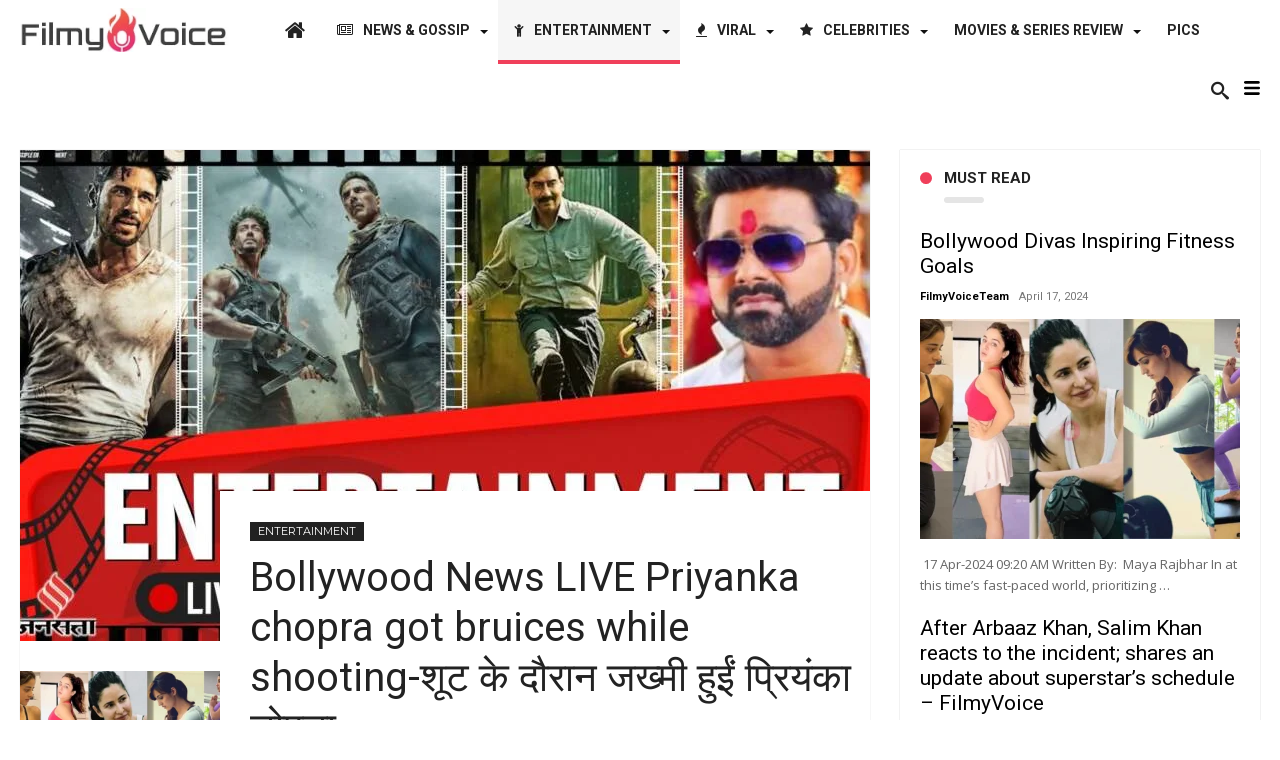

--- FILE ---
content_type: text/html; charset=UTF-8
request_url: https://filmyvoice.com/bollywood-news-live-priyanka-chopra-got-bruices-while-shooting-%E0%A4%B6%E0%A5%82%E0%A4%9F-%E0%A4%95%E0%A5%87-%E0%A4%A6%E0%A5%8C%E0%A4%B0%E0%A4%BE%E0%A4%A8-%E0%A4%9C%E0%A4%96%E0%A5%8D%E0%A4%AE/
body_size: 36989
content:
<!DOCTYPE html>
<html lang="en-US" prefix="og: http://ogp.me/ns#">
<head>
    <meta charset="UTF-8">
    <meta http-equiv="X-UA-Compatible" content="IE=edge" />

	        <meta name="viewport" content="width=device-width, initial-scale=1, maximum-scale=1, user-scalable=0" />
	
    <script type="text/javascript">
        var doc = document.documentElement;
        doc.setAttribute('data-useragent', navigator.userAgent);
    </script>
    <title>Bollywood News LIVE Priyanka chopra got bruices while shooting-शूट के दौरान जख्मी हुईं प्रियंका चोपड़ा</title>
<meta name='robots' content='max-image-preview:large' />
<link rel='dns-prefetch' href='//fonts.googleapis.com' />
<link rel="alternate" type="application/rss+xml" title=" &raquo; Feed" href="https://filmyvoice.com/feed/" />
<link rel="alternate" type="application/rss+xml" title=" &raquo; Comments Feed" href="https://filmyvoice.com/comments/feed/" />
<link rel="alternate" type="application/rss+xml" title=" &raquo; Bollywood News LIVE Priyanka chopra got bruices while shooting-शूट के दौरान जख्मी हुईं प्रियंका चोपड़ा Comments Feed" href="https://filmyvoice.com/bollywood-news-live-priyanka-chopra-got-bruices-while-shooting-%e0%a4%b6%e0%a5%82%e0%a4%9f-%e0%a4%95%e0%a5%87-%e0%a4%a6%e0%a5%8c%e0%a4%b0%e0%a4%be%e0%a4%a8-%e0%a4%9c%e0%a4%96%e0%a5%8d%e0%a4%ae/feed/" />
<script type="text/javascript">
/* <![CDATA[ */
window._wpemojiSettings = {"baseUrl":"https:\/\/s.w.org\/images\/core\/emoji\/15.0.3\/72x72\/","ext":".png","svgUrl":"https:\/\/s.w.org\/images\/core\/emoji\/15.0.3\/svg\/","svgExt":".svg","source":{"concatemoji":"https:\/\/filmyvoice.com\/wp-includes\/js\/wp-emoji-release.min.js"}};
/*! This file is auto-generated */
!function(i,n){var o,s,e;function c(e){try{var t={supportTests:e,timestamp:(new Date).valueOf()};sessionStorage.setItem(o,JSON.stringify(t))}catch(e){}}function p(e,t,n){e.clearRect(0,0,e.canvas.width,e.canvas.height),e.fillText(t,0,0);var t=new Uint32Array(e.getImageData(0,0,e.canvas.width,e.canvas.height).data),r=(e.clearRect(0,0,e.canvas.width,e.canvas.height),e.fillText(n,0,0),new Uint32Array(e.getImageData(0,0,e.canvas.width,e.canvas.height).data));return t.every(function(e,t){return e===r[t]})}function u(e,t,n){switch(t){case"flag":return n(e,"\ud83c\udff3\ufe0f\u200d\u26a7\ufe0f","\ud83c\udff3\ufe0f\u200b\u26a7\ufe0f")?!1:!n(e,"\ud83c\uddfa\ud83c\uddf3","\ud83c\uddfa\u200b\ud83c\uddf3")&&!n(e,"\ud83c\udff4\udb40\udc67\udb40\udc62\udb40\udc65\udb40\udc6e\udb40\udc67\udb40\udc7f","\ud83c\udff4\u200b\udb40\udc67\u200b\udb40\udc62\u200b\udb40\udc65\u200b\udb40\udc6e\u200b\udb40\udc67\u200b\udb40\udc7f");case"emoji":return!n(e,"\ud83d\udc26\u200d\u2b1b","\ud83d\udc26\u200b\u2b1b")}return!1}function f(e,t,n){var r="undefined"!=typeof WorkerGlobalScope&&self instanceof WorkerGlobalScope?new OffscreenCanvas(300,150):i.createElement("canvas"),a=r.getContext("2d",{willReadFrequently:!0}),o=(a.textBaseline="top",a.font="600 32px Arial",{});return e.forEach(function(e){o[e]=t(a,e,n)}),o}function t(e){var t=i.createElement("script");t.src=e,t.defer=!0,i.head.appendChild(t)}"undefined"!=typeof Promise&&(o="wpEmojiSettingsSupports",s=["flag","emoji"],n.supports={everything:!0,everythingExceptFlag:!0},e=new Promise(function(e){i.addEventListener("DOMContentLoaded",e,{once:!0})}),new Promise(function(t){var n=function(){try{var e=JSON.parse(sessionStorage.getItem(o));if("object"==typeof e&&"number"==typeof e.timestamp&&(new Date).valueOf()<e.timestamp+604800&&"object"==typeof e.supportTests)return e.supportTests}catch(e){}return null}();if(!n){if("undefined"!=typeof Worker&&"undefined"!=typeof OffscreenCanvas&&"undefined"!=typeof URL&&URL.createObjectURL&&"undefined"!=typeof Blob)try{var e="postMessage("+f.toString()+"("+[JSON.stringify(s),u.toString(),p.toString()].join(",")+"));",r=new Blob([e],{type:"text/javascript"}),a=new Worker(URL.createObjectURL(r),{name:"wpTestEmojiSupports"});return void(a.onmessage=function(e){c(n=e.data),a.terminate(),t(n)})}catch(e){}c(n=f(s,u,p))}t(n)}).then(function(e){for(var t in e)n.supports[t]=e[t],n.supports.everything=n.supports.everything&&n.supports[t],"flag"!==t&&(n.supports.everythingExceptFlag=n.supports.everythingExceptFlag&&n.supports[t]);n.supports.everythingExceptFlag=n.supports.everythingExceptFlag&&!n.supports.flag,n.DOMReady=!1,n.readyCallback=function(){n.DOMReady=!0}}).then(function(){return e}).then(function(){var e;n.supports.everything||(n.readyCallback(),(e=n.source||{}).concatemoji?t(e.concatemoji):e.wpemoji&&e.twemoji&&(t(e.twemoji),t(e.wpemoji)))}))}((window,document),window._wpemojiSettings);
/* ]]> */
</script>
<style id='wp-emoji-styles-inline-css' type='text/css'>

	img.wp-smiley, img.emoji {
		display: inline !important;
		border: none !important;
		box-shadow: none !important;
		height: 1em !important;
		width: 1em !important;
		margin: 0 0.07em !important;
		vertical-align: -0.1em !important;
		background: none !important;
		padding: 0 !important;
	}
</style>
<link rel='stylesheet' id='wp-block-library-css' href='https://filmyvoice.com/wp-includes/css/dist/block-library/style.min.css' type='text/css' media='all' />
<style id='classic-theme-styles-inline-css' type='text/css'>
/*! This file is auto-generated */
.wp-block-button__link{color:#fff;background-color:#32373c;border-radius:9999px;box-shadow:none;text-decoration:none;padding:calc(.667em + 2px) calc(1.333em + 2px);font-size:1.125em}.wp-block-file__button{background:#32373c;color:#fff;text-decoration:none}
</style>
<style id='global-styles-inline-css' type='text/css'>
body{--wp--preset--color--black: #000000;--wp--preset--color--cyan-bluish-gray: #abb8c3;--wp--preset--color--white: #ffffff;--wp--preset--color--pale-pink: #f78da7;--wp--preset--color--vivid-red: #cf2e2e;--wp--preset--color--luminous-vivid-orange: #ff6900;--wp--preset--color--luminous-vivid-amber: #fcb900;--wp--preset--color--light-green-cyan: #7bdcb5;--wp--preset--color--vivid-green-cyan: #00d084;--wp--preset--color--pale-cyan-blue: #8ed1fc;--wp--preset--color--vivid-cyan-blue: #0693e3;--wp--preset--color--vivid-purple: #9b51e0;--wp--preset--gradient--vivid-cyan-blue-to-vivid-purple: linear-gradient(135deg,rgba(6,147,227,1) 0%,rgb(155,81,224) 100%);--wp--preset--gradient--light-green-cyan-to-vivid-green-cyan: linear-gradient(135deg,rgb(122,220,180) 0%,rgb(0,208,130) 100%);--wp--preset--gradient--luminous-vivid-amber-to-luminous-vivid-orange: linear-gradient(135deg,rgba(252,185,0,1) 0%,rgba(255,105,0,1) 100%);--wp--preset--gradient--luminous-vivid-orange-to-vivid-red: linear-gradient(135deg,rgba(255,105,0,1) 0%,rgb(207,46,46) 100%);--wp--preset--gradient--very-light-gray-to-cyan-bluish-gray: linear-gradient(135deg,rgb(238,238,238) 0%,rgb(169,184,195) 100%);--wp--preset--gradient--cool-to-warm-spectrum: linear-gradient(135deg,rgb(74,234,220) 0%,rgb(151,120,209) 20%,rgb(207,42,186) 40%,rgb(238,44,130) 60%,rgb(251,105,98) 80%,rgb(254,248,76) 100%);--wp--preset--gradient--blush-light-purple: linear-gradient(135deg,rgb(255,206,236) 0%,rgb(152,150,240) 100%);--wp--preset--gradient--blush-bordeaux: linear-gradient(135deg,rgb(254,205,165) 0%,rgb(254,45,45) 50%,rgb(107,0,62) 100%);--wp--preset--gradient--luminous-dusk: linear-gradient(135deg,rgb(255,203,112) 0%,rgb(199,81,192) 50%,rgb(65,88,208) 100%);--wp--preset--gradient--pale-ocean: linear-gradient(135deg,rgb(255,245,203) 0%,rgb(182,227,212) 50%,rgb(51,167,181) 100%);--wp--preset--gradient--electric-grass: linear-gradient(135deg,rgb(202,248,128) 0%,rgb(113,206,126) 100%);--wp--preset--gradient--midnight: linear-gradient(135deg,rgb(2,3,129) 0%,rgb(40,116,252) 100%);--wp--preset--font-size--small: 13px;--wp--preset--font-size--medium: 20px;--wp--preset--font-size--large: 36px;--wp--preset--font-size--x-large: 42px;--wp--preset--spacing--20: 0.44rem;--wp--preset--spacing--30: 0.67rem;--wp--preset--spacing--40: 1rem;--wp--preset--spacing--50: 1.5rem;--wp--preset--spacing--60: 2.25rem;--wp--preset--spacing--70: 3.38rem;--wp--preset--spacing--80: 5.06rem;--wp--preset--shadow--natural: 6px 6px 9px rgba(0, 0, 0, 0.2);--wp--preset--shadow--deep: 12px 12px 50px rgba(0, 0, 0, 0.4);--wp--preset--shadow--sharp: 6px 6px 0px rgba(0, 0, 0, 0.2);--wp--preset--shadow--outlined: 6px 6px 0px -3px rgba(255, 255, 255, 1), 6px 6px rgba(0, 0, 0, 1);--wp--preset--shadow--crisp: 6px 6px 0px rgba(0, 0, 0, 1);}:where(.is-layout-flex){gap: 0.5em;}:where(.is-layout-grid){gap: 0.5em;}body .is-layout-flex{display: flex;}body .is-layout-flex{flex-wrap: wrap;align-items: center;}body .is-layout-flex > *{margin: 0;}body .is-layout-grid{display: grid;}body .is-layout-grid > *{margin: 0;}:where(.wp-block-columns.is-layout-flex){gap: 2em;}:where(.wp-block-columns.is-layout-grid){gap: 2em;}:where(.wp-block-post-template.is-layout-flex){gap: 1.25em;}:where(.wp-block-post-template.is-layout-grid){gap: 1.25em;}.has-black-color{color: var(--wp--preset--color--black) !important;}.has-cyan-bluish-gray-color{color: var(--wp--preset--color--cyan-bluish-gray) !important;}.has-white-color{color: var(--wp--preset--color--white) !important;}.has-pale-pink-color{color: var(--wp--preset--color--pale-pink) !important;}.has-vivid-red-color{color: var(--wp--preset--color--vivid-red) !important;}.has-luminous-vivid-orange-color{color: var(--wp--preset--color--luminous-vivid-orange) !important;}.has-luminous-vivid-amber-color{color: var(--wp--preset--color--luminous-vivid-amber) !important;}.has-light-green-cyan-color{color: var(--wp--preset--color--light-green-cyan) !important;}.has-vivid-green-cyan-color{color: var(--wp--preset--color--vivid-green-cyan) !important;}.has-pale-cyan-blue-color{color: var(--wp--preset--color--pale-cyan-blue) !important;}.has-vivid-cyan-blue-color{color: var(--wp--preset--color--vivid-cyan-blue) !important;}.has-vivid-purple-color{color: var(--wp--preset--color--vivid-purple) !important;}.has-black-background-color{background-color: var(--wp--preset--color--black) !important;}.has-cyan-bluish-gray-background-color{background-color: var(--wp--preset--color--cyan-bluish-gray) !important;}.has-white-background-color{background-color: var(--wp--preset--color--white) !important;}.has-pale-pink-background-color{background-color: var(--wp--preset--color--pale-pink) !important;}.has-vivid-red-background-color{background-color: var(--wp--preset--color--vivid-red) !important;}.has-luminous-vivid-orange-background-color{background-color: var(--wp--preset--color--luminous-vivid-orange) !important;}.has-luminous-vivid-amber-background-color{background-color: var(--wp--preset--color--luminous-vivid-amber) !important;}.has-light-green-cyan-background-color{background-color: var(--wp--preset--color--light-green-cyan) !important;}.has-vivid-green-cyan-background-color{background-color: var(--wp--preset--color--vivid-green-cyan) !important;}.has-pale-cyan-blue-background-color{background-color: var(--wp--preset--color--pale-cyan-blue) !important;}.has-vivid-cyan-blue-background-color{background-color: var(--wp--preset--color--vivid-cyan-blue) !important;}.has-vivid-purple-background-color{background-color: var(--wp--preset--color--vivid-purple) !important;}.has-black-border-color{border-color: var(--wp--preset--color--black) !important;}.has-cyan-bluish-gray-border-color{border-color: var(--wp--preset--color--cyan-bluish-gray) !important;}.has-white-border-color{border-color: var(--wp--preset--color--white) !important;}.has-pale-pink-border-color{border-color: var(--wp--preset--color--pale-pink) !important;}.has-vivid-red-border-color{border-color: var(--wp--preset--color--vivid-red) !important;}.has-luminous-vivid-orange-border-color{border-color: var(--wp--preset--color--luminous-vivid-orange) !important;}.has-luminous-vivid-amber-border-color{border-color: var(--wp--preset--color--luminous-vivid-amber) !important;}.has-light-green-cyan-border-color{border-color: var(--wp--preset--color--light-green-cyan) !important;}.has-vivid-green-cyan-border-color{border-color: var(--wp--preset--color--vivid-green-cyan) !important;}.has-pale-cyan-blue-border-color{border-color: var(--wp--preset--color--pale-cyan-blue) !important;}.has-vivid-cyan-blue-border-color{border-color: var(--wp--preset--color--vivid-cyan-blue) !important;}.has-vivid-purple-border-color{border-color: var(--wp--preset--color--vivid-purple) !important;}.has-vivid-cyan-blue-to-vivid-purple-gradient-background{background: var(--wp--preset--gradient--vivid-cyan-blue-to-vivid-purple) !important;}.has-light-green-cyan-to-vivid-green-cyan-gradient-background{background: var(--wp--preset--gradient--light-green-cyan-to-vivid-green-cyan) !important;}.has-luminous-vivid-amber-to-luminous-vivid-orange-gradient-background{background: var(--wp--preset--gradient--luminous-vivid-amber-to-luminous-vivid-orange) !important;}.has-luminous-vivid-orange-to-vivid-red-gradient-background{background: var(--wp--preset--gradient--luminous-vivid-orange-to-vivid-red) !important;}.has-very-light-gray-to-cyan-bluish-gray-gradient-background{background: var(--wp--preset--gradient--very-light-gray-to-cyan-bluish-gray) !important;}.has-cool-to-warm-spectrum-gradient-background{background: var(--wp--preset--gradient--cool-to-warm-spectrum) !important;}.has-blush-light-purple-gradient-background{background: var(--wp--preset--gradient--blush-light-purple) !important;}.has-blush-bordeaux-gradient-background{background: var(--wp--preset--gradient--blush-bordeaux) !important;}.has-luminous-dusk-gradient-background{background: var(--wp--preset--gradient--luminous-dusk) !important;}.has-pale-ocean-gradient-background{background: var(--wp--preset--gradient--pale-ocean) !important;}.has-electric-grass-gradient-background{background: var(--wp--preset--gradient--electric-grass) !important;}.has-midnight-gradient-background{background: var(--wp--preset--gradient--midnight) !important;}.has-small-font-size{font-size: var(--wp--preset--font-size--small) !important;}.has-medium-font-size{font-size: var(--wp--preset--font-size--medium) !important;}.has-large-font-size{font-size: var(--wp--preset--font-size--large) !important;}.has-x-large-font-size{font-size: var(--wp--preset--font-size--x-large) !important;}
.wp-block-navigation a:where(:not(.wp-element-button)){color: inherit;}
:where(.wp-block-post-template.is-layout-flex){gap: 1.25em;}:where(.wp-block-post-template.is-layout-grid){gap: 1.25em;}
:where(.wp-block-columns.is-layout-flex){gap: 2em;}:where(.wp-block-columns.is-layout-grid){gap: 2em;}
.wp-block-pullquote{font-size: 1.5em;line-height: 1.6;}
</style>
<link rel='stylesheet' id='everyday-default-css' href='https://filmyvoice.com/wp-content/themes/everyday/css/style.css' type='text/css' media='all' />
<link rel='stylesheet' id='everyday-ilightbox-skin-css' href='https://filmyvoice.com/wp-content/themes/everyday/css/ilightbox/dark-skin/skin.css' type='text/css' media='all' />
<link rel='stylesheet' id='everyday-ilightbox-skin-black-css' href='https://filmyvoice.com/wp-content/themes/everyday/css/ilightbox/metro-black-skin/skin.css' type='text/css' media='all' />
<link rel='stylesheet' id='google-fonts-css' href='//fonts.googleapis.com/css?family=Lato%3A400%2C700%2C300%2C500%2C600%2C800%2C900%7COswald%3A400%2C700%2C300%2C500%2C600%2C800%2C900%7CWork+Sans%3A400%2C700%2C300%2C500%2C600%2C800%2C900%7COpen+Sans%3A400%2C700%2C300%2C500%2C600%2C800%2C900%7CPlayfair+Display%3A400%2C700%2C300%2C500%2C600%2C800%2C900%7CRaleway%3A400%2C700%2C300%2C500%2C600%2C800%2C900%7CRoboto%3A400%2C700%2C300%2C500%2C600%2C800%2C900%7CMontserrat%3A400%2C700%2C300%2C500%2C600%2C800%2C900%26subset%3Dlatin%2Cgreek%2Cgreek-ext%2Cvietnamese%2Ccyrillic-ext%2Clatin-ext%2Ccyrillic' type='text/css' media='all' />
<script type="text/javascript" id="jquery-core-js-extra">
/* <![CDATA[ */
var bd_w_blocks = {"bdaia_w_ajax_url":"https:\/\/filmyvoice.com\/wp-admin\/admin-ajax.php","bdaia_w_ajax_nonce":"48444ea711"};
var bd_blocks = {"bdaia_ajax_url":"https:\/\/filmyvoice.com\/wp-admin\/admin-ajax.php","bdaia_ajaxnonce":"48444ea711"};
var bd_script = {"post_id":"192941","ajaxurl":"https:\/\/filmyvoice.com\/wp-admin\/admin-ajax.php"};
var bd = "{\"nonce\":\"48444ea711\",\"ajaxurl\":\"https:\\\/\\\/filmyvoice.com\\\/wp-admin\\\/admin-ajax.php\",\"is_singular\":true,\"bd_lazyload\":true,\"mobile_topmenu\":false,\"sticky_sidebar\":true,\"all_lightbox\":true,\"click_to_comments\":false,\"post_reading_position_indicator\":\"1\"}";
var bd_blocks = {"bdaia_ajax_url":"https:\/\/filmyvoice.com\/wp-admin\/admin-ajax.php","bdaia_ajaxnonce":"48444ea711"};
var bd_w_blocks = {"bdaia_w_ajax_url":"https:\/\/filmyvoice.com\/wp-admin\/admin-ajax.php","bdaia_w_ajax_nonce":"48444ea711"};
/* ]]> */
</script>
<script type="text/javascript" src="https://filmyvoice.com/wp-includes/js/jquery/jquery.min.js" id="jquery-core-js"></script>
<script type="text/javascript" src="https://filmyvoice.com/wp-includes/js/jquery/jquery-migrate.min.js" id="jquery-migrate-js"></script>
<script type="text/javascript" id="everyday-views-js-extra">
/* <![CDATA[ */
var everyday_views_c = {"admin_ajax_url":"https:\/\/filmyvoice.com\/wp-admin\/admin-ajax.php","post_id":"192941"};
/* ]]> */
</script>
<script type="text/javascript" src="https://filmyvoice.com/wp-content/themes/everyday/js/views.js" id="everyday-views-js"></script>
<link rel="https://api.w.org/" href="https://filmyvoice.com/wp-json/" /><link rel="alternate" type="application/json" href="https://filmyvoice.com/wp-json/wp/v2/posts/192941" /><link rel="EditURI" type="application/rsd+xml" title="RSD" href="https://filmyvoice.com/xmlrpc.php?rsd" />
<meta name="generator" content="WordPress 6.5.7" />
<link rel="canonical" href="https://filmyvoice.com/bollywood-news-live-priyanka-chopra-got-bruices-while-shooting-%e0%a4%b6%e0%a5%82%e0%a4%9f-%e0%a4%95%e0%a5%87-%e0%a4%a6%e0%a5%8c%e0%a4%b0%e0%a4%be%e0%a4%a8-%e0%a4%9c%e0%a4%96%e0%a5%8d%e0%a4%ae/" />
<link rel='shortlink' href='https://filmyvoice.com/?p=192941' />
<link rel="alternate" type="application/json+oembed" href="https://filmyvoice.com/wp-json/oembed/1.0/embed?url=https%3A%2F%2Ffilmyvoice.com%2Fbollywood-news-live-priyanka-chopra-got-bruices-while-shooting-%25e0%25a4%25b6%25e0%25a5%2582%25e0%25a4%259f-%25e0%25a4%2595%25e0%25a5%2587-%25e0%25a4%25a6%25e0%25a5%258c%25e0%25a4%25b0%25e0%25a4%25be%25e0%25a4%25a8-%25e0%25a4%259c%25e0%25a4%2596%25e0%25a5%258d%25e0%25a4%25ae%2F" />
<link rel="alternate" type="text/xml+oembed" href="https://filmyvoice.com/wp-json/oembed/1.0/embed?url=https%3A%2F%2Ffilmyvoice.com%2Fbollywood-news-live-priyanka-chopra-got-bruices-while-shooting-%25e0%25a4%25b6%25e0%25a5%2582%25e0%25a4%259f-%25e0%25a4%2595%25e0%25a5%2587-%25e0%25a4%25a6%25e0%25a5%258c%25e0%25a4%25b0%25e0%25a4%25be%25e0%25a4%25a8-%25e0%25a4%259c%25e0%25a4%2596%25e0%25a5%258d%25e0%25a4%25ae%2F&#038;format=xml" />
        <script type="text/javascript">
            /* <![CDATA[ */
            var sf_position = '0';
            var sf_templates = "<a href=\"{search_url_escaped}\"><span class=\"sf_text\">View All Results<\/span><\/a>";
            var sf_input = '.search-live';
            jQuery(document).ready(function(){
                jQuery(sf_input).ajaxyLiveSearch({"expand":false,"searchUrl":"https:\/\/filmyvoice.com\/?s=%s","text":"Search","delay":500,"iwidth":180,"width":315,"ajaxUrl":"https:\/\/filmyvoice.com\/wp-admin\/admin-ajax.php","rtl":0});
                jQuery(".live-search_ajaxy-selective-input").keyup(function() {
                    var width = jQuery(this).val().length * 8;
                    if(width < 50) {
                        width = 50;
                    }
                    jQuery(this).width(width);
                });
                jQuery(".live-search_ajaxy-selective-search").click(function() {
                    jQuery(this).find(".live-search_ajaxy-selective-input").focus();
                });
                jQuery(".live-search_ajaxy-selective-close").click(function() {
                    jQuery(this).parent().remove();
                });
            });
            /* ]]> */
        </script>
    <link rel="shortcut icon" href="https://filmyvoice.com/wp-content/uploads/2020/04/fvicon.png" type="image/x-icon" /><meta name="google-site-verification" content="M-hgsgrSxGeH9CpwUnoTsYskuYaQP0xpreJfkrWsa88" /><script data-ad-client="ca-pub-4093611604467967" async src="https://pagead2.googlesyndication.com/pagead/js/adsbygoogle.js"></script>
<meta name="google-site-verification" content="yvPFenWuHNcq20HbWTNZTJcbSYZtHkPmL5pXTeFQfa8" /><script type="text/javascript">
/* <![CDATA[ */
var userRating = {"ajaxurl":"https://filmyvoice.com/wp-admin/admin-ajax.php" , "your_rating":"" , "nonce":"48444ea711"};
var userLike = {"ajaxurl":"https://filmyvoice.com/wp-admin/admin-ajax.php" , "nonce":"48444ea711"};
/* ]]> */
var bdaia_theme_uri = 'https://filmyvoice.com/wp-content/themes/everyday';
</script>
<style type="text/css">

a:hover{color:#f03f5a}
::selection{background:#f03f5a}
a.more-link, button, .btn-link, input[type="button"], input[type="reset"], input[type="submit"] { background-color:#f03f5a}
button:active, .btn-link:active, input[type="button"]:active, input[type="reset"]:active, input[type="submit"]:active { background-color:#f03f5a}
.gotop:hover { background-color:#f03f5a}
.top-search { background-color:#f03f5a}
.primary-menu ul#menu-primary > li.current-menu-parent, .primary-menu ul#menu-primary > li.current-menu-ancestor, .primary-menu ul#menu-primary > li.current-menu-item, .primary-menu ul#menu-primary > li.current_page_item { color: #f03f5a; }
.primary-menu ul#menu-primary > li.current-menu-parent > a, .primary-menu ul#menu-primary > li.current-menu-ancestor > a, .primary-menu ul#menu-primary > li.current-menu-item > a, .primary-menu ul#menu-primary > li.current_page_item > a { color: #f03f5a; }
.primary-menu ul#menu-primary > li:hover > a { color: #f03f5a; }
.primary-menu ul#menu-primary li.bd_menu_item ul.sub-menu li:hover > ul.sub-menu, .primary-menu ul#menu-primary li.bd_mega_menu:hover > ul.bd_mega.sub-menu, .primary-menu ul#menu-primary li.bd_menu_item:hover > ul.sub-menu, .primary-menu ul#menu-primary .sub_cats_posts { border-top-color: #f03f5a; }
div.nav-menu.primary-menu-dark a.menu-trigger:hover i, div.nav-menu.primary-menu-light a.menu-trigger:hover i, div.nav-menu.primary-menu-light a.menu-trigger.active i, div.nav-menu.primary-menu-dark a.menu-trigger.active i { background: #f03f5a; }
span.bd-criteria-percentage { background: #f03f5a; color: #f03f5a; }
.divider-colors { background: #f03f5a; }
.blog-v1 article .entry-meta a { color: #f03f5a; }
.blog-v1 article .article-formats { background-color: #f03f5a; }
.cat-links { background-color: #f03f5a; }
.new-box { border-top-color: #f03f5a; }
.widget a:hover { color: #f03f5a; }
.timeline-article a:hover i {
    color: #f03f5a;
}
h4.block-title:before {background: #f03f5a;}
#header.bdayh-header.a {background: #f03f5a;}
.bdaia-load-comments-btn a:hover,
.bd-more-btn:hover{
    border-color: #f03f5a ;
    background-color: #f03f5a ;
}
#bdaia-cats-builder ul.slick-dots li.slick-active button{
	background: #f03f5a;
}
.bdaia-cats-more-btn,
.bbd-post-cat-content, .bbd-post-cat-content a,
.blog-v1 article a.more-link { color: #f03f5a; }
#big-grids .flex-next:hover,
#big-grids .flex-prev:hover,
.featured-title:hover .featured-cat a,
.featured-title .featured-comment a,
.big-grids-container .flex-control-paging li a.flex-active,
.tagcloud a:hover { background: #f03f5a; }
.featured-title:hover .bd-cat-link:before {border-top-color: #f03f5a;}
.featured-title .featured-comment a:after {
    border-color: #f03f5a rgba(0, 0, 0, 0) rgba(0, 0, 0, 0) rgba(0, 0, 0, 0);
}
ul.tabs_nav li.active a { background: #f03f5a; }
.bd-tweets ul.tweet_list li.twitter-item a { color: #f03f5a; }
.widget.bd-login .login_user .bio-author-desc a { color: #f03f5a; }
.comment-reply-link, .comment-reply-link:link, .comment-reply-link:active { color: #f03f5a; }
.gallery-caption { background-color: #f03f5a; }
.slider-flex ol.flex-control-paging li a.flex-active { background: #f03f5a; }
#folio-main ul#filters li a.selected { background: #f03f5a; }
.search-mobile button.search-button { background: #f03f5a; }
.bdaia-pagination .current {
background-color: #f03f5a;
border-color: #f03f5a;
}
.gotop{background: #f03f5a;}
.ei-slider-thumbs li.ei-slider-element {background: #f03f5a;}
.ei-title h2,
.ei-title h3 {border-right-color: #f03f5a;}
.sk-circle .sk-child:before,
#reading-position-indicator{background: #f03f5a;}
#bdCheckAlso{border-top-color: #f03f5a;}
.woocommerce .product .onsale, .woocommerce .product a.button:hover, .woocommerce .product #respond input#submit:hover, .woocommerce .checkout input#place_order:hover, .woocommerce .woocommerce.widget .button:hover, .single-product .product .summary .cart .button:hover, .woocommerce-cart .woocommerce table.cart .button:hover, .woocommerce-cart .woocommerce .shipping-calculator-form .button:hover, .woocommerce .woocommerce-message .button:hover, .woocommerce .woocommerce-error .button:hover, .woocommerce .woocommerce-info .button:hover, .woocommerce-checkout .woocommerce input.button:hover, .woocommerce-page .woocommerce a.button:hover, .woocommerce-account div.woocommerce .button:hover, .woocommerce.widget .ui-slider .ui-slider-handle, .woocommerce.widget.widget_layered_nav_filters ul li a {background: none repeat scroll 0 0 #f03f5a !important}
.bdaia-post-content blockquote p,
blockquote p{
color: #f03f5a;
}
.bdaia-ns-wrap:after {background:#f03f5a}
.bdaia-header-default #navigation .primary-menu ul#menu-primary > li >.bd_mega.sub-menu,
.bdaia-header-default #navigation .primary-menu ul#menu-primary > li > .sub-menu,
.bdaia-header-default #navigation .primary-menu ul#menu-primary .sub_cats_posts {border-top-color: #f03f5a}
.bdaia-header-default #navigation .primary-menu ul#menu-primary > li:hover > a:after,
.bdaia-header-default #navigation .primary-menu ul#menu-primary > li.current-menu-item > a:after,
.bdaia-header-default #navigation .primary-menu ul#menu-primary > li.current-menu-ancestor > a:after,
.bdaia-header-default #navigation .primary-menu ul#menu-primary > li.current-menu-parent > a:after {background:#f03f5a}
.bdaia-header-default #navigation .primary-menu #menu-primary > li:hover > a{color: #f03f5a}
.bdayh-click-open{background:#f03f5a}
div.bdaia-alert-new-posts-inner,
.bdaia-header-default .header-wrapper{border-top-color: #f03f5a}
.bdaia-post-content blockquote p,
blockquote p{color: #f03f5a}
.bdaia-post-content a {color: #f03f5a}
div.widget.bdaia-widget.bdaia-widget-timeline .widget-inner a:hover,
div.widget.bdaia-widget.bdaia-widget-timeline .widget-inner a:hover span.bdayh-date {
    color: #f03f5a;
}
div.widget.bdaia-widget.bdaia-widget-timeline .widget-inner a:hover span.bdayh-date:before {
    background: #f03f5a;
    border-color: #f03f5a;
}
#navigation .bdaia-alert-new-posts,
div.bdaia-tabs.horizontal-tabs ul.nav-tabs li.current:before,
div.bdaia-toggle h4.bdaia-toggle-head.toggle-head-open span.bdaia-sio {
    background: #f03f5a;
}
.woocommerce .product .onsale, .woocommerce .product a.button:hover, .woocommerce .product #respond input#submit:hover, .woocommerce .checkout input#place_order:hover, .woocommerce .woocommerce.widget .button:hover, .single-product .product .summary .cart .button:hover, .woocommerce-cart .woocommerce table.cart .button:hover, .woocommerce-cart .woocommerce .shipping-calculator-form .button:hover, .woocommerce .woocommerce-message .button:hover, .woocommerce .woocommerce-error .button:hover, .woocommerce .woocommerce-info .button:hover, .woocommerce-checkout .woocommerce input.button:hover, .woocommerce-page .woocommerce a.button:hover, .woocommerce-account div.woocommerce .button:hover, .woocommerce.widget .ui-slider .ui-slider-handle, .woocommerce.widget.widget_layered_nav_filters ul li a {
    background: none repeat scroll 0 0 #f03f5a !important
}
div.bdaia-post-count {border-left-color :#f03f5a}
aside#bd-MobileSiderbar svg,
#bdaia-selector #bdaia-selector-toggle {background:#f03f5a}
div.bdaia-blocks.bdaia-block1 header div.bdaia-post-cat-list,
div.bdaia-blocks.bdaia-block1 header div.bdaia-post-cat-list a {
    color: #f03f5a;
}
div.bdaia-blocks.bdaia-block22 div.block-article hr{background:#f03f5a}
div.bdaia-blocks.bdaia-block22 div.block-article .post-more-btn a,
div.bdaia-blocks.bdaia-block22 div.block-article .post-more-btn a:hover,
div.bdaia-blocks.bdaia-block22 div.block-article .bdaia-post-cat-list a,
div.bdaia-blocks.bdaia-block22 div.block-article .bdaia-post-cat-list a:hover{color:#f03f5a}
div.everyday-footer-top-area .tagcloud span,
div.everyday-footer-top-area .tagcloud a:hover {background: #f03f5a;}
.bdaia-header-default #navigation.mainnav-dark .primary-menu ul#menu-primary > li:hover > a,
.bdaia-header-default #navigation.mainnav-dark .primary-menu ul#menu-primary > li.current-menu-item > a,
.bdaia-header-default #navigation.mainnav-dark .primary-menu ul#menu-primary > li.current-menu-ancestor > a,
.bdaia-header-default #navigation.mainnav-dark .primary-menu ul#menu-primary > li.current-menu-parent > a,
.bdaia-header-default #navigation.mainnav-dark {background: #f03f5a;}
.bdaia-header-default #navigation.dropdown-light .primary-menu ul#menu-primary li.bd_mega_menu div.bd_mega ul.bd_mega.sub-menu li a:hover,
.bdaia-header-default #navigation.dropdown-light .primary-menu ul#menu-primary li.bd_menu_item ul.sub-menu li a:hover,
.bdaia-header-default #navigation.dropdown-light .primary-menu ul#menu-primary .sub_cats_posts a:hover {color: #f03f5a;}
.bd-loader {border-left-color: #f03f5a;}
div.widget.bdaia-widget .widget-inner .bdaia-wb9 .bwb-article-img-container a:after{background:#f03f5a}
div.widget.bdaia-widget .widget-inner div.bdaia-post-cat-list,
div.widget.bdaia-widget .widget-inner div.bdaia-post-cat-list a{color: #f03f5a;}
.bd-page-link-next:hover,
.bd-page-link-prev:hover {border-color: #f03f5a;background-color: #f03f5a;}
ul.bd-tabs-block-nav li:hover .bdaia-io,
ul.bd-tabs-block-nav li:hover a,
ul.bd-tabs-block-nav li.active,
ul.bd-tabs-block-nav li.active a,
ul.bd-tabs-block-nav li.active .bdaia-io {
    color: #f03f5a;
}

</style><!--[if IE]>
<script type="text/javascript">jQuery(document).ready(function (){ jQuery(".menu-item").has("ul").children("a").attr("aria-haspopup", "true");});</script>
<![endif]-->
<!--[if lt IE 9]>
<script src="https://filmyvoice.com/wp-content/themes/everyday/js/html5.js"></script>
<script src="https://filmyvoice.com/wp-content/themes/everyday/js/selectivizr-min.js"></script>
<![endif]-->
<!--[if IE 9]>
<link rel="stylesheet" type="text/css" media="all" href="https://filmyvoice.com/wp-content/themes/everyday/css/ie9.css" />
<![endif]-->
<!--[if IE 8]>
<link rel="stylesheet" type="text/css" media="all" href="https://filmyvoice.com/wp-content/themes/everyday/css/ie8.css" />
<![endif]-->
<!--[if IE 7]>
<link rel="stylesheet" type="text/css" media="all" href="https://filmyvoice.com/wp-content/themes/everyday/css/ie7.css" />
<![endif]-->
	<link rel="icon" href="https://filmyvoice.com/wp-content/uploads/2020/04/fvicon-150x150.png" sizes="32x32" />
<link rel="icon" href="https://filmyvoice.com/wp-content/uploads/2020/04/fvicon-300x300.png" sizes="192x192" />
<link rel="apple-touch-icon" href="https://filmyvoice.com/wp-content/uploads/2020/04/fvicon-300x300.png" />
<meta name="msapplication-TileImage" content="https://filmyvoice.com/wp-content/uploads/2020/04/fvicon-300x300.png" />
</head>
<body class="post-template-default single single-post postid-192941 single-format-standard everydayViral" itemscope itemtype="http://schema.org/WebPage">

<div class="page-outer bdaia-header-default bdaia-lazyload  sticky-nav-on  bdaia-post-template-style11  bdaia-sidebar-right ">
	<div class="bg-cover"></div>
	<div id="page">
		<div class="inner-wrapper">
			<div id="warp" class="clearfix  bdaia-sidebar-right ">
				
<div class="header-wrapper bdaia-hibryd-menu bdaia-secondary-sidebar">
	
	
	
	
	
<div class="cfix"></div>
<nav id="navigation" class="">
	<div class="navigation-wrapper">
		<div class="bd-container">
			<div class="primary-menu">

				
									    <div class="logo">
	    <h2 class="site-title">                                <a href="https://filmyvoice.com/" rel="home">
                <img src="https://filmyvoice.com/wp-content/uploads/2020/04/fn266.jpg" alt="" />
            </a>
                    <script>jQuery(document).ready(function($) { var retina = window.devicePixelRatio > 1 ? true : false; if( retina ) { jQuery('.header-wrapper .logo img').attr('src', 'https://filmyvoice.com/wp-content/uploads/2020/04/fn266.jpg'); jQuery('.header-wrapper .logo img').attr('width', '266'); } });</script>
                	    </h2>    </div><!-- End Logo -->
				
				<ul id="menu-primary">
					<li id="menu-item-516" class=" menu-item menu-item-type-post_type menu-item-object-page menu-item-home bd_depth- bd_menu_item  fa-icon " ><a href="https://filmyvoice.com/"> <i class="fa fa fa-home"></i> <span class="menu-label" style=" display:none; " >Home</span></a>
</li>
<li id="menu-item-527" class=" menu-item menu-item-type-taxonomy menu-item-object-category bd_depth- bd_cats_menu " ><a href="https://filmyvoice.com/category/news-gossip/"> <i class="fa fa fa-newspaper-o"></i> <span class="menu-label" style="" >News &amp; Gossip</span></a>
<div class="sub_cats_posts cats-mega-wrap">

<div class="mega-menu-content">
<div class='mega-cat-wrapper'>
<div class="mega-cat-content">
<div id="mega-cat-527-32" class="mega-cat-content-tab">
<div class="mega-cat-content-tab-inner">
<div class='bd-block-mega-menu-post'>
<div class='bd-block-mega-menu-thumb'>
<a href='https://filmyvoice.com/after-arbaaz-khan-salim-khan-reacts-to-the-incident-shares-an-update-about-superstars-schedule-filmyvoice/' rel='bookmark' title='After Arbaaz Khan, Salim Khan reacts to the incident; shares an update about superstar&#8217;s schedule &#8211; FilmyVoice'>
<span class='mm-img' title='After Arbaaz Khan, Salim Khan reacts to the incident; shares an update about superstar&#8217;s schedule &#8211; FilmyVoice' style='background-image: url( https://filmyvoice.com/wp-content/uploads/2024/04/Salim-Khan-Salman-Khan-320x220.png )'></span>
</a>
</div>
<div class='bd-block-mega-menu-details'>
<h4 class='entry-title'>
<a href='https://filmyvoice.com/after-arbaaz-khan-salim-khan-reacts-to-the-incident-shares-an-update-about-superstars-schedule-filmyvoice/' title='After Arbaaz Khan, Salim Khan reacts to the incident; shares an update about superstar&#8217;s schedule &#8211; FilmyVoice'>After Arbaaz Khan, Salim Khan reacts to the incident; shares an update about superstar&#8217;s schedule &#8211; FilmyVoice</a>
</h4>
</div>
</div>
<div class='bd-block-mega-menu-post'>
<div class='bd-block-mega-menu-thumb'>
<a href='https://filmyvoice.com/shah-rukh-khan-hugs-team-despite-loss-in-kkr-vs-rr-fans-says-isko-bolte-hai-jigra-hona-watch-filmyvoice/' rel='bookmark' title='Shah Rukh Khan hugs team despite loss in KKR vs RR; fans says &#8216; Isko bolte hai Jigra hona&#8217; [WATCH] &#8211; FilmyVoice'>
<span class='mm-img' title='Shah Rukh Khan hugs team despite loss in KKR vs RR; fans says &#8216; Isko bolte hai Jigra hona&#8217; [WATCH] &#8211; FilmyVoice' style='background-image: url( https://filmyvoice.com/wp-content/uploads/2024/04/SARK6-320x220.png )'></span>
</a>
</div>
<div class='bd-block-mega-menu-details'>
<h4 class='entry-title'>
<a href='https://filmyvoice.com/shah-rukh-khan-hugs-team-despite-loss-in-kkr-vs-rr-fans-says-isko-bolte-hai-jigra-hona-watch-filmyvoice/' title='Shah Rukh Khan hugs team despite loss in KKR vs RR; fans says &#8216; Isko bolte hai Jigra hona&#8217; [WATCH] &#8211; FilmyVoice'>Shah Rukh Khan hugs team despite loss in KKR vs RR; fans says &#8216; Isko bolte hai Jigra hona&#8217; [WATCH] &#8211; FilmyVoice</a>
</h4>
</div>
</div>
<div class='bd-block-mega-menu-post'>
<div class='bd-block-mega-menu-thumb'>
<a href='https://filmyvoice.com/only-10-growth-for-ajay-devgns-film-on-1st-tuesday-will-it-stick-to-the-pace-for-the-week/' rel='bookmark' title='Only 10% Growth For Ajay Devgn&#8217;s Film On 1st Tuesday, Will It Stick To The Pace For The Week?'>
<span class='mm-img' title='Only 10% Growth For Ajay Devgn&#8217;s Film On 1st Tuesday, Will It Stick To The Pace For The Week?' style='background-image: url( https://filmyvoice.com/wp-content/uploads/2024/04/maidaan-early-trends-320x220.jpg )'></span>
</a>
</div>
<div class='bd-block-mega-menu-details'>
<h4 class='entry-title'>
<a href='https://filmyvoice.com/only-10-growth-for-ajay-devgns-film-on-1st-tuesday-will-it-stick-to-the-pace-for-the-week/' title='Only 10% Growth For Ajay Devgn&#8217;s Film On 1st Tuesday, Will It Stick To The Pace For The Week?'>Only 10% Growth For Ajay Devgn&#8217;s Film On 1st Tuesday, Will It Stick To The Pace For The Week?</a>
</h4>
</div>
</div>
<div class='bd-block-mega-menu-post'>
<div class='bd-block-mega-menu-thumb'>
<a href='https://filmyvoice.com/vikrant-massey-starrer-achieves-new-milestone-to-release-in-over-20000-screens-in-china-filmyvoice/' rel='bookmark' title='Vikrant Massey starrer achieves new milestone; to release in over 20,000 screens in China &#8211; FilmyVoice'>
<span class='mm-img' title='Vikrant Massey starrer achieves new milestone; to release in over 20,000 screens in China &#8211; FilmyVoice' style='background-image: url( https://filmyvoice.com/wp-content/uploads/2024/04/1713324870_Vikrant-Massey-12th-Fail-320x220.jpg )'></span>
</a>
</div>
<div class='bd-block-mega-menu-details'>
<h4 class='entry-title'>
<a href='https://filmyvoice.com/vikrant-massey-starrer-achieves-new-milestone-to-release-in-over-20000-screens-in-china-filmyvoice/' title='Vikrant Massey starrer achieves new milestone; to release in over 20,000 screens in China &#8211; FilmyVoice'>Vikrant Massey starrer achieves new milestone; to release in over 20,000 screens in China &#8211; FilmyVoice</a>
</h4>
</div>
</div>
<div class='bd-block-mega-menu-post'>
<div class='bd-block-mega-menu-thumb'>
<a href='https://filmyvoice.com/coachella-2024-turns-festival-of-love-justin-bieber-will-smith-jada-pinkett-smith-reunite/' rel='bookmark' title='Coachella 2024 Turns Festival Of Love! Justin Bieber &#038; Hailey Bieber Quash Divorce Rumors; Will Smith &#038; Jada Pinkett Smith Reunite'>
<span class='mm-img' title='Coachella 2024 Turns Festival Of Love! Justin Bieber &#038; Hailey Bieber Quash Divorce Rumors; Will Smith &#038; Jada Pinkett Smith Reunite' style='background-image: url( https://filmyvoice.com/wp-content/uploads/2024/04/coachella-2024-turns-festival-of-love-justin-bieber-will-smith-jada-pinkett-smith-reunite-highlights-of-our-favorite-pairs-320x220.jpg )'></span>
</a>
</div>
<div class='bd-block-mega-menu-details'>
<h4 class='entry-title'>
<a href='https://filmyvoice.com/coachella-2024-turns-festival-of-love-justin-bieber-will-smith-jada-pinkett-smith-reunite/' title='Coachella 2024 Turns Festival Of Love! Justin Bieber &#038; Hailey Bieber Quash Divorce Rumors; Will Smith &#038; Jada Pinkett Smith Reunite'>Coachella 2024 Turns Festival Of Love! Justin Bieber &#038; Hailey Bieber Quash Divorce Rumors; Will Smith &#038; Jada Pinkett Smith Reunite</a>
</h4>
</div>
</div>
</div>
</div>
</div>
<div class='cfix'></div>
</div>
</div><!-- End .mega-menu-content -->

</div><!-- End .sub_cats_posts .cats-mega-wrap -->
</li>
<li id="menu-item-525" class=" menu-item menu-item-type-taxonomy menu-item-object-category current-post-ancestor current-menu-parent current-post-parent bd_depth- bd_cats_menu " ><a href="https://filmyvoice.com/category/entertainment/"> <i class="fa fa fa-child"></i> <span class="menu-label" style="" >Entertainment</span></a>
<div class="sub_cats_posts cats-mega-wrap">

<div class="mega-menu-content">
<div class='mega-cat-wrapper'>
<div class="mega-cat-content">
<div id="mega-cat-525-36" class="mega-cat-content-tab">
<div class="mega-cat-content-tab-inner">
<div class='bd-block-mega-menu-post'>
<div class='bd-block-mega-menu-thumb'>
<a href='https://filmyvoice.com/bollywood-news-live-priyanka-chopra-got-bruices-while-shooting-%e0%a4%b6%e0%a5%82%e0%a4%9f-%e0%a4%95%e0%a5%87-%e0%a4%a6%e0%a5%8c%e0%a4%b0%e0%a4%be%e0%a4%a8-%e0%a4%9c%e0%a4%96%e0%a5%8d%e0%a4%ae/' rel='bookmark' title='Bollywood News LIVE Priyanka chopra got bruices while shooting-शूट के दौरान जख्मी हुईं प्रियंका चोपड़ा'>
<span class='mm-img' title='Bollywood News LIVE Priyanka chopra got bruices while shooting-शूट के दौरान जख्मी हुईं प्रियंका चोपड़ा' style='background-image: url( https://filmyvoice.com/wp-content/uploads/2024/04/1713326006_Entertainment-News-Live-320x220.jpg )'></span>
</a>
</div>
<div class='bd-block-mega-menu-details'>
<h4 class='entry-title'>
<a href='https://filmyvoice.com/bollywood-news-live-priyanka-chopra-got-bruices-while-shooting-%e0%a4%b6%e0%a5%82%e0%a4%9f-%e0%a4%95%e0%a5%87-%e0%a4%a6%e0%a5%8c%e0%a4%b0%e0%a4%be%e0%a4%a8-%e0%a4%9c%e0%a4%96%e0%a5%8d%e0%a4%ae/' title='Bollywood News LIVE Priyanka chopra got bruices while shooting-शूट के दौरान जख्मी हुईं प्रियंका चोपड़ा'>Bollywood News LIVE Priyanka chopra got bruices while shooting-शूट के दौरान जख्मी हुईं प्रियंका चोपड़ा</a>
</h4>
</div>
</div>
<div class='bd-block-mega-menu-post'>
<div class='bd-block-mega-menu-thumb'>
<a href='https://filmyvoice.com/salman-khan-house-firing-%e0%a4%ae%e0%a5%81%e0%a4%82%e0%a4%ac%e0%a4%88-%e0%a4%95%e0%a5%8d%e0%a4%b0%e0%a4%be%e0%a4%87%e0%a4%ae-%e0%a4%ac%e0%a5%8d%e0%a4%b0%e0%a4%be%e0%a4%82%e0%a4%9a-%e0%a4%95%e0%a4%be/' rel='bookmark' title='Salman Khan House Firing: मुंबई क्राइम ब्रांच का एक्शन, सलमान खान के घर फायरिंग करने वाले दोनों शूटर दबोचे'>
<span class='mm-img' title='Salman Khan House Firing: मुंबई क्राइम ब्रांच का एक्शन, सलमान खान के घर फायरिंग करने वाले दोनों शूटर दबोचे' style='background-image: url( https://filmyvoice.com/wp-content/uploads/2024/04/661de35aa2f36-salman-khan-house-firing-163257189-16x9-320x220.png )'></span>
</a>
</div>
<div class='bd-block-mega-menu-details'>
<h4 class='entry-title'>
<a href='https://filmyvoice.com/salman-khan-house-firing-%e0%a4%ae%e0%a5%81%e0%a4%82%e0%a4%ac%e0%a4%88-%e0%a4%95%e0%a5%8d%e0%a4%b0%e0%a4%be%e0%a4%87%e0%a4%ae-%e0%a4%ac%e0%a5%8d%e0%a4%b0%e0%a4%be%e0%a4%82%e0%a4%9a-%e0%a4%95%e0%a4%be/' title='Salman Khan House Firing: मुंबई क्राइम ब्रांच का एक्शन, सलमान खान के घर फायरिंग करने वाले दोनों शूटर दबोचे'>Salman Khan House Firing: मुंबई क्राइम ब्रांच का एक्शन, सलमान खान के घर फायरिंग करने वाले दोनों शूटर दबोचे</a>
</h4>
</div>
</div>
<div class='bd-block-mega-menu-post'>
<div class='bd-block-mega-menu-thumb'>
<a href='https://filmyvoice.com/bollywood-news-on-firing-at-salman-khans-house-arbaaz-khan-told-how-is-the-condition-of-the-family-galaxy-entertainment-news-amar-ujala/' rel='bookmark' title='Bollywood News: On Firing At Salman Khan&#8217;s House, Arbaaz Khan Told How Is The Condition Of The Family. Galaxy &#8211; Entertainment News: Amar Ujala'>
<span class='mm-img' title='Bollywood News: On Firing At Salman Khan&#8217;s House, Arbaaz Khan Told How Is The Condition Of The Family. Galaxy &#8211; Entertainment News: Amar Ujala' style='background-image: url( https://filmyvoice.com/wp-content/uploads/2024/04/entertainment_da83ca555b36a8d49d24835e26c64337-320x220.jpeg )'></span>
</a>
</div>
<div class='bd-block-mega-menu-details'>
<h4 class='entry-title'>
<a href='https://filmyvoice.com/bollywood-news-on-firing-at-salman-khans-house-arbaaz-khan-told-how-is-the-condition-of-the-family-galaxy-entertainment-news-amar-ujala/' title='Bollywood News: On Firing At Salman Khan&#8217;s House, Arbaaz Khan Told How Is The Condition Of The Family. Galaxy &#8211; Entertainment News: Amar Ujala'>Bollywood News: On Firing At Salman Khan&#8217;s House, Arbaaz Khan Told How Is The Condition Of The Family. Galaxy &#8211; Entertainment News: Amar Ujala</a>
</h4>
</div>
</div>
<div class='bd-block-mega-menu-post'>
<div class='bd-block-mega-menu-thumb'>
<a href='https://filmyvoice.com/expresso-bollywood-news-update-at-1130-am-on-16-april-2024/' rel='bookmark' title='Expresso Bollywood News Update at 11:30 am on 16 April 2024'>
<span class='mm-img' title='Expresso Bollywood News Update at 11:30 am on 16 April 2024' style='background-image: url( https://filmyvoice.com/wp-content/uploads/2024/04/1713264027_Expresso-Entertainment-Mobile-1-320x220.jpg )'></span>
</a>
</div>
<div class='bd-block-mega-menu-details'>
<h4 class='entry-title'>
<a href='https://filmyvoice.com/expresso-bollywood-news-update-at-1130-am-on-16-april-2024/' title='Expresso Bollywood News Update at 11:30 am on 16 April 2024'>Expresso Bollywood News Update at 11:30 am on 16 April 2024</a>
</h4>
</div>
</div>
<div class='bd-block-mega-menu-post'>
<div class='bd-block-mega-menu-thumb'>
<a href='https://filmyvoice.com/pulkit-samrat-kriti-kharbanda-wedding-video-bollywood-news-%e0%a4%ab%e0%a5%87%e0%a4%b0%e0%a5%8b%e0%a4%82-%e0%a4%95%e0%a5%87-%e0%a4%b5%e0%a4%95%e0%a5%8d%e0%a4%a4-%e0%a4%b0%e0%a5%8b-%e0%a4%aa/' rel='bookmark' title='Pulkit Samrat Kriti Kharbanda Wedding Video | Bollywood News | फेरों के वक्त रो पड़े थे पुलकित सम्राट: एक्टर ने सुनाई कविता तो इमोशनल हुईं कृति खरबंदा, कपल ने शेयर किया वेडिंग वीडियो'>
<span class='mm-img' title='Pulkit Samrat Kriti Kharbanda Wedding Video | Bollywood News | फेरों के वक्त रो पड़े थे पुलकित सम्राट: एक्टर ने सुनाई कविता तो इमोशनल हुईं कृति खरबंदा, कपल ने शेयर किया वेडिंग वीडियो' style='background-image: url( https://filmyvoice.com/wp-content/uploads/2024/04/comp-151_1713186000.gif )'></span>
</a>
</div>
<div class='bd-block-mega-menu-details'>
<h4 class='entry-title'>
<a href='https://filmyvoice.com/pulkit-samrat-kriti-kharbanda-wedding-video-bollywood-news-%e0%a4%ab%e0%a5%87%e0%a4%b0%e0%a5%8b%e0%a4%82-%e0%a4%95%e0%a5%87-%e0%a4%b5%e0%a4%95%e0%a5%8d%e0%a4%a4-%e0%a4%b0%e0%a5%8b-%e0%a4%aa/' title='Pulkit Samrat Kriti Kharbanda Wedding Video | Bollywood News | फेरों के वक्त रो पड़े थे पुलकित सम्राट: एक्टर ने सुनाई कविता तो इमोशनल हुईं कृति खरबंदा, कपल ने शेयर किया वेडिंग वीडियो'>Pulkit Samrat Kriti Kharbanda Wedding Video | Bollywood News | फेरों के वक्त रो पड़े थे पुलकित सम्राट: एक्टर ने सुनाई कविता तो इमोशनल हुईं कृति खरबंदा, कपल ने शेयर किया वेडिंग वीडियो</a>
</h4>
</div>
</div>
</div>
</div>
</div>
<div class='cfix'></div>
</div>
</div><!-- End .mega-menu-content -->

</div><!-- End .sub_cats_posts .cats-mega-wrap -->
</li>
<li id="menu-item-528" class=" menu-item menu-item-type-taxonomy menu-item-object-category bd_depth- bd_cats_menu " ><a href="https://filmyvoice.com/category/viral/"> <i class="fa fa fa-fire"></i> <span class="menu-label" style="" >Viral</span></a>
<div class="sub_cats_posts cats-mega-wrap">

<div class="mega-menu-content">
<div class='mega-cat-wrapper'>
<div class="mega-cat-sub-categories"><ul class="mega-cat-sub-categories"> <li><a href="https://filmyvoice.com/category/viral/hot-pic/" id="#mega-cat-528-350">Hot Pic</a></li></ul></div><div class="mega-cat-content mega-cat-sub-exists">
<div id="mega-cat-528-350" class="mega-cat-content-tab">
<div class="mega-cat-content-tab-inner">
<div class='bd-block-mega-menu-post'>
<div class='bd-block-mega-menu-thumb'>
<a href='https://filmyvoice.com/jessica-marias-big-boobs-in-sexy-bikini-up-your-monster-filmyvoice/' rel='bookmark' title='Jessica Marias Big Boobs in Sexy Bikini Up your Monster &#8211; FilmyVoice'>
<span class='mm-img' title='Jessica Marias Big Boobs in Sexy Bikini Up your Monster &#8211; FilmyVoice' style='background-image: url( https://filmyvoice.com/wp-content/uploads/2021/09/Jessica-Marias-320x220.png )'></span>
</a>
</div>
<div class='bd-block-mega-menu-details'>
<h4 class='entry-title'>
<a href='https://filmyvoice.com/jessica-marias-big-boobs-in-sexy-bikini-up-your-monster-filmyvoice/' title='Jessica Marias Big Boobs in Sexy Bikini Up your Monster &#8211; FilmyVoice'>Jessica Marias Big Boobs in Sexy Bikini Up your Monster &#8211; FilmyVoice</a>
</h4>
</div>
</div>
<div class='bd-block-mega-menu-post'>
<div class='bd-block-mega-menu-thumb'>
<a href='https://filmyvoice.com/billie-eilish-hot-photo-with-sexy-bikini-wallpaper-which-turn-your-mind-devil-filmyvoice/' rel='bookmark' title='Billie Eilish Hot Photo With sexy Bikini Wallpaper which Turn your Mind Devil &#8211; FilmyVoice'>
<span class='mm-img' title='Billie Eilish Hot Photo With sexy Bikini Wallpaper which Turn your Mind Devil &#8211; FilmyVoice' style='background-image: url( https://filmyvoice.com/wp-content/uploads/2021/09/Billie-Eilish-Hot-Photo-1-320x220.png )'></span>
</a>
</div>
<div class='bd-block-mega-menu-details'>
<h4 class='entry-title'>
<a href='https://filmyvoice.com/billie-eilish-hot-photo-with-sexy-bikini-wallpaper-which-turn-your-mind-devil-filmyvoice/' title='Billie Eilish Hot Photo With sexy Bikini Wallpaper which Turn your Mind Devil &#8211; FilmyVoice'>Billie Eilish Hot Photo With sexy Bikini Wallpaper which Turn your Mind Devil &#8211; FilmyVoice</a>
</h4>
</div>
</div>
<div class='bd-block-mega-menu-post'>
<div class='bd-block-mega-menu-thumb'>
<a href='https://filmyvoice.com/leah-remini-cutie-actress-sexy-bikini-figure-force-you-think-about-sex-filmyvoice/' rel='bookmark' title='Leah Remini Cutie Actress Sexy Bikini Figure Force you think About Sex &#8211; FilmyVoice'>
<span class='mm-img' title='Leah Remini Cutie Actress Sexy Bikini Figure Force you think About Sex &#8211; FilmyVoice' style='background-image: url( https://filmyvoice.com/wp-content/uploads/2021/09/Leah-Remini-Sexy-photo-1-320x220.png )'></span>
</a>
</div>
<div class='bd-block-mega-menu-details'>
<h4 class='entry-title'>
<a href='https://filmyvoice.com/leah-remini-cutie-actress-sexy-bikini-figure-force-you-think-about-sex-filmyvoice/' title='Leah Remini Cutie Actress Sexy Bikini Figure Force you think About Sex &#8211; FilmyVoice'>Leah Remini Cutie Actress Sexy Bikini Figure Force you think About Sex &#8211; FilmyVoice</a>
</h4>
</div>
</div>
<div class='bd-block-mega-menu-post'>
<div class='bd-block-mega-menu-thumb'>
<a href='https://filmyvoice.com/76-super-hot-sexy-images-of-malaika-arora-khan-kapoor-bikini-pic-with-gym-tight-dress/' rel='bookmark' title='76 Super Hot Sexy images of Malaika Arora khan Kapoor Bikini Pic with Gym tight Dress'>
<span class='mm-img' title='76 Super Hot Sexy images of Malaika Arora khan Kapoor Bikini Pic with Gym tight Dress' style='background-image: url( https://filmyvoice.com/wp-content/uploads/2021/06/Malaika-Arora-kapoor-new-hot-photo-2020-1-320x220.png )'></span>
</a>
</div>
<div class='bd-block-mega-menu-details'>
<h4 class='entry-title'>
<a href='https://filmyvoice.com/76-super-hot-sexy-images-of-malaika-arora-khan-kapoor-bikini-pic-with-gym-tight-dress/' title='76 Super Hot Sexy images of Malaika Arora khan Kapoor Bikini Pic with Gym tight Dress'>76 Super Hot Sexy images of Malaika Arora khan Kapoor Bikini Pic with Gym tight Dress</a>
</h4>
</div>
</div>
</div>
</div>
</div>
<div class='cfix'></div>
</div>
</div><!-- End .mega-menu-content -->

</div><!-- End .sub_cats_posts .cats-mega-wrap -->
</li>
<li id="menu-item-517" class=" menu-item menu-item-type-taxonomy menu-item-object-category menu-item-has-children menu-parent-item menu-item--parent bd_depth- bd_menu_item " ><a href="https://filmyvoice.com/category/celebrities/"> <i class="fa fa fa-star"></i> <span class="menu-label" style="" >Celebrities</span></a>

<ul class="bd_none sub-menu">
<li id="menu-item-526" class=" menu-item menu-item-type-taxonomy menu-item-object-category bd_depth-  " ><a href="https://filmyvoice.com/category/health/"> <i class="fa fa fa-film"></i> <span class="menu-label" style="" >Health</span></a>
</li>
<li id="menu-item-518" class=" menu-item menu-item-type-taxonomy menu-item-object-category bd_depth-  " ><a href="https://filmyvoice.com/category/celebrities/bollywood/"> <i class="fa fa fa-star-half-o"></i> <span class="menu-label" style="" >Bollywood</span></a>
</li>
<li id="menu-item-523" class=" menu-item menu-item-type-taxonomy menu-item-object-category bd_depth-  " ><a href="https://filmyvoice.com/category/celebrities/tv-star/"> <i class="fa fa fa-desktop"></i> <span class="menu-label" style="" >TV Star</span></a>
</li>
<li id="menu-item-524" class=" menu-item menu-item-type-taxonomy menu-item-object-category bd_depth-  " ><a href="https://filmyvoice.com/category/celebrities/youtuber/"> <i class="fa fa fa-youtube-square"></i> <span class="menu-label" style="" >YouTuber</span></a>
</li>
<li id="menu-item-522" class=" menu-item menu-item-type-taxonomy menu-item-object-category bd_depth-  " ><a href="https://filmyvoice.com/category/celebrities/tik-tok-star/"> <i class="fa fa fa-music"></i> <span class="menu-label" style="" >Tik Tok Star</span></a>
</li>
<li id="menu-item-521" class=" menu-item menu-item-type-taxonomy menu-item-object-category bd_depth-  " ><a href="https://filmyvoice.com/category/celebrities/singer/"> <i class="fa fa fa-microphone"></i> <span class="menu-label" style="" >Singer</span></a>
</li>
<li id="menu-item-519" class=" menu-item menu-item-type-taxonomy menu-item-object-category bd_depth-  " ><a href="https://filmyvoice.com/category/celebrities/dancer/"> <i class="fa fa fa-child"></i> <span class="menu-label" style="" >Dancer</span></a>
</li>
<li id="menu-item-520" class=" menu-item menu-item-type-taxonomy menu-item-object-category bd_depth-  " ><a href="https://filmyvoice.com/category/celebrities/model/"> <i class="fa fa fa-star"></i> <span class="menu-label" style="" >Model</span></a>
</li>
<li id="menu-item-9123" class=" menu-item menu-item-type-taxonomy menu-item-object-category bd_depth-  " ><a href="https://filmyvoice.com/category/celebrities/comedians/">  <span class="menu-label" style="" >Comedians</span></a>
</li>
<li id="menu-item-9122" class=" menu-item menu-item-type-taxonomy menu-item-object-category bd_depth-  " ><a href="https://filmyvoice.com/category/celebrities/blogger/">  <span class="menu-label" style="" >Blogger</span></a>
</li>
<li id="menu-item-9752" class=" menu-item menu-item-type-taxonomy menu-item-object-category bd_depth-  " ><a href="https://filmyvoice.com/category/celebrities/sports/">  <span class="menu-label" style="" >Sports</span></a>
</li>
</ul>  

<div class="mega-menu-content">
</div><!-- End .mega-menu-content -->
</li>
<li id="menu-item-3257" class=" menu-item menu-item-type-taxonomy menu-item-object-category menu-item-has-children menu-parent-item menu-item--parent bd_depth- bd_menu_item " ><a href="https://filmyvoice.com/category/movies-series-review/">  <span class="menu-label" style="" >Movies &amp; Series Review</span></a>

<ul class="bd_none sub-menu">
<li id="menu-item-11134" class=" menu-item menu-item-type-taxonomy menu-item-object-category bd_depth-  " ><a href="https://filmyvoice.com/category/movies-series-review/movies-web-series-review-in-hindi/">  <span class="menu-label" style="" >In Hindi</span></a>
</li>
</ul>  

<div class="mega-menu-content">
</div><!-- End .mega-menu-content -->
</li>
<li id="menu-item-178405" class=" menu-item menu-item-type-post_type menu-item-object-page bd_depth-  " ><a href="https://filmyvoice.com/celebrities-pictures/">  <span class="menu-label" style="" >PICS</span></a>
</li>
				</ul>
			</div>

			<ul class="bd-more-area right">

				
				
				
									<li class="bd-nav-search-list">
						<div class="bdaia-nav-search">
							<span class="bdaia-ns-btn bdaia-io bdaia-io-search"></span>
							<div class="bdaia-ns-wrap">
								<div class="bdaia-ns-content">
									<div class="bdaia-ns-inner">
										<form method="get" id="searchform" action="https://filmyvoice.com/">
											<input type="text" class="bbd-search-field search-live" id="s" name="s" value="Search" onfocus="if (this.value == 'Search') {this.value = '';}" onblur="if (this.value == '') {this.value = 'Search';}"  />
											<button type="submit" class="bbd-search-btn"><span class="bdaia-io bdaia-io-search"></span></button>
										</form>
									</div>
								</div>
							</div>
						</div>
					</li>
				
				
					<li class="bd-push-menu-list">
						<a href="#" class="bd-push-menu-btn">
							<svg class="bd-icon-navicon" version="1.1" xmlns="http://www.w3.org/2000/svg" xmlns:xlink="http://www.w3.org/1999/xlink" viewBox="0 0 14 12" xml:space="preserve">
													<path d="M1.1,0.1h11.7c0.6,0,1.1,0.5,1.1,1.1s-0.5,1.1-1.1,1.1H1.1C0.5,2.3,0,1.8,0,1.2S0.5,0.1,1.1,0.1z"></path>
								<path d="M1.1,4.9h11.7C13.5,4.9,14,5.4,14,6s-0.5,1.1-1.1,1.1H1.1C0.5,7.1,0,6.6,0,6S0.5,4.9,1.1,4.9z"></path>
								<path d="M1.1,9.7h11.7c0.6,0,1.1,0.5,1.1,1.1c0,0.6-0.5,1.1-1.1,1.1H1.1c-0.6,0-1.1-0.5-1.1-1.1C0,10.2,0.5,9.7,1.1,9.7z"></path>
											</svg>
						</a>
					</li>

			</ul>

						<div class="cfix"></div>
		</div>
	</div>
</nav>
<div class="cfix"></div>

</div>



																
													<div class="cfix"></div>
					<div class="bdaia-hibryd-e3">
						
					</div>
					<div class="cfix"></div>
																				<div class="bdMain">
	<div class="bd-container bdaia-post-template">
		<div class="bd-main bdaia-site-content" id="bdaia-primary">
			<div id="content" role="main">

									<article id="post-192941" class="hentry post-192941 post type-post status-publish format-standard has-post-thumbnail category-entertainment tag-bollywood tag-bruices tag-chopra tag-live tag-news tag-priyanka tag-shooting tag-27590 tag-40722 tag-44902 tag-42586 tag-42690 tag-40574"  itemscope itemtype="https://schema.org/Article">
						<div class="article-feat-area">
																										<div class="bdaia-post-featured-image">
											<img width="850" height="491" src="https://filmyvoice.com/wp-content/uploads/2024/04/1713326006_Entertainment-News-Live-850x491.jpg" class="attachment-bdaia-large size-bdaia-large wp-post-image" alt="" decoding="async" fetchpriority="high" />																					</div>
										<!-- END Featured Image. -->
																							</div>
						<div class="article-content relative">
							<div class="article-out relative">
								<div class="article-more-related relative left">
									<div class="theiaStickySidebar">
										<div class="article-more-related__content">
											
																																				<ul class="related-posts-list">
														<li>
																															<div class="post-thumbnail">
																	<a href="https://filmyvoice.com/bollywood-divas-inspiring-fitness-goals/">
																		<img width="320" height="220" src="https://filmyvoice.com/wp-content/uploads/2024/04/1713326599Image-for-reference-76-320x220.png" class="attachment-bdaia-widget size-bdaia-widget wp-post-image" alt="" decoding="async" />																	</a>
																</div>
																														<h3><a href="https://filmyvoice.com/bollywood-divas-inspiring-fitness-goals/" rel="bookmark">Bollywood Divas Inspiring Fitness Goals</a></h3>
														</li>
													</ul>
																									<ul class="related-posts-list">
														<li>
																															<div class="post-thumbnail">
																	<a href="https://filmyvoice.com/the-broken-news-2-trailer-review-shreya-pilgaonkar-jaideep-ahlawat-sonali-bendre-bring-another-tale-of-the-sach-vs-sansani-promising-a-spicy-drama/">
																		<img width="320" height="220" src="https://filmyvoice.com/wp-content/uploads/2024/04/the-broken-news-2-trailer-review-320x220.jpg" class="attachment-bdaia-widget size-bdaia-widget wp-post-image" alt="" decoding="async" />																	</a>
																</div>
																														<h3><a href="https://filmyvoice.com/the-broken-news-2-trailer-review-shreya-pilgaonkar-jaideep-ahlawat-sonali-bendre-bring-another-tale-of-the-sach-vs-sansani-promising-a-spicy-drama/" rel="bookmark">The Broken News 2 Trailer Review: Shreya Pilgaonkar, Jaideep Ahlawat &#038; Sonali Bendre Bring Another Tale Of The &#8216;Sach Vs Sansani&#8217; Promising A Spicy Drama</a></h3>
														</li>
													</ul>
																									<ul class="related-posts-list">
														<li>
																															<div class="post-thumbnail">
																	<a href="https://filmyvoice.com/salman-khan-house-firing-%e0%a4%ae%e0%a5%81%e0%a4%82%e0%a4%ac%e0%a4%88-%e0%a4%95%e0%a5%8d%e0%a4%b0%e0%a4%be%e0%a4%87%e0%a4%ae-%e0%a4%ac%e0%a5%8d%e0%a4%b0%e0%a4%be%e0%a4%82%e0%a4%9a-%e0%a4%95%e0%a4%be/">
																		<img width="320" height="220" src="https://filmyvoice.com/wp-content/uploads/2024/04/661de35aa2f36-salman-khan-house-firing-163257189-16x9-320x220.png" class="attachment-bdaia-widget size-bdaia-widget wp-post-image" alt="" decoding="async" loading="lazy" />																	</a>
																</div>
																														<h3><a href="https://filmyvoice.com/salman-khan-house-firing-%e0%a4%ae%e0%a5%81%e0%a4%82%e0%a4%ac%e0%a4%88-%e0%a4%95%e0%a5%8d%e0%a4%b0%e0%a4%be%e0%a4%87%e0%a4%ae-%e0%a4%ac%e0%a5%8d%e0%a4%b0%e0%a4%be%e0%a4%82%e0%a4%9a-%e0%a4%95%e0%a4%be/" rel="bookmark">Salman Khan House Firing: मुंबई क्राइम ब्रांच का एक्शन, सलमान खान के घर फायरिंग करने वाले दोनों शूटर दबोचे</a></h3>
														</li>
													</ul>
																									<ul class="related-posts-list">
														<li>
																															<div class="post-thumbnail">
																	<a href="https://filmyvoice.com/bollywood-news-on-firing-at-salman-khans-house-arbaaz-khan-told-how-is-the-condition-of-the-family-galaxy-entertainment-news-amar-ujala/">
																		<img width="320" height="220" src="https://filmyvoice.com/wp-content/uploads/2024/04/entertainment_da83ca555b36a8d49d24835e26c64337-320x220.jpeg" class="attachment-bdaia-widget size-bdaia-widget wp-post-image" alt="" decoding="async" loading="lazy" />																	</a>
																</div>
																														<h3><a href="https://filmyvoice.com/bollywood-news-on-firing-at-salman-khans-house-arbaaz-khan-told-how-is-the-condition-of-the-family-galaxy-entertainment-news-amar-ujala/" rel="bookmark">Bollywood News: On Firing At Salman Khan&#8217;s House, Arbaaz Khan Told How Is The Condition Of The Family. Galaxy &#8211; Entertainment News: Amar Ujala</a></h3>
														</li>
													</ul>
																																	</div>
									</div>
								</div>
								<div class="article-in">
									<div class="article-container relative">
																				<header class="bdaia-post-header">
																							<div class="bdaia-category">
													<a class="bd-cat-link bd-cat-36" href="https://filmyvoice.com/category/entertainment/">Entertainment</a>
												</div>
																						<div class="bdaia-post-title">
												<h1 class="post-title entry-title"><span>Bollywood News LIVE Priyanka chopra got bruices while shooting-शूट के दौरान जख्मी हुईं प्रियंका चोपड़ा</span></h1>
											</div>
											
<div class="bdaia-meta-info">

	
			<div class="bdaia-post-date"><span class='bdaia-io bdaia-io-calendar'></span>Posted on&nbsp;<span class="bdayh-date">April 17, 2024</span></div>
	
	
	
	
</div>
<!-- END Meta Info. -->										</header>
										<script type="text/javascript">
	window.___gcfg = {lang: 'en-US'};
	(function(w, d, s) {
		function go(){
			var js, fjs = d.getElementsByTagName(s)[0], load = function(url, id) {
				if (d.getElementById(id)) {return;}
				js = d.createElement(s); js.src = url; js.id = id;
				fjs.parentNode.insertBefore(js, fjs);
			};
			load('//connect.facebook.net/en/all.js#xfbml=1', 'fbjssdk');
			load('https://apis.google.com/js/plusone.js', 'gplus1js');
			load('//platform.twitter.com/widgets.js', 'tweetjs');
		}
		if (w.addEventListener) { w.addEventListener("load", go, false); }
		else if (w.attachEvent) { w.attachEvent("onload",go); }
	}(window, document, 'script'));
</script>

<div class="bdaia-post-sharing bdaia-post-sharing-top">

	<ul>
					<li class="facebook">
				<a  title="facebook" onClick="window.open('http://www.facebook.com/sharer.php?u=https://filmyvoice.com/bollywood-news-live-priyanka-chopra-got-bruices-while-shooting-%e0%a4%b6%e0%a5%82%e0%a4%9f-%e0%a4%95%e0%a5%87-%e0%a4%a6%e0%a5%8c%e0%a4%b0%e0%a4%be%e0%a4%a8-%e0%a4%9c%e0%a4%96%e0%a5%8d%e0%a4%ae/','Facebook','width=600,height=300,left='+(screen.availWidth/2-300)+',top='+(screen.availHeight/2-150)+''); return false;" href="http://www.facebook.com/sharer.php?u=https://filmyvoice.com/bollywood-news-live-priyanka-chopra-got-bruices-while-shooting-%e0%a4%b6%e0%a5%82%e0%a4%9f-%e0%a4%95%e0%a5%87-%e0%a4%a6%e0%a5%8c%e0%a4%b0%e0%a4%be%e0%a4%a8-%e0%a4%9c%e0%a4%96%e0%a5%8d%e0%a4%ae/">
					<span class="bdaia-io bdaia-io-facebook"></span>
					<span>Share on Facebook</span>
				</a>
			</li>
		
					<li class="twitter">
				<a  title="twitter" onClick="window.open('http://twitter.com/share?url=https://filmyvoice.com/bollywood-news-live-priyanka-chopra-got-bruices-while-shooting-%e0%a4%b6%e0%a5%82%e0%a4%9f-%e0%a4%95%e0%a5%87-%e0%a4%a6%e0%a5%8c%e0%a4%b0%e0%a4%be%e0%a4%a8-%e0%a4%9c%e0%a4%96%e0%a5%8d%e0%a4%ae/&amp;text=Bollywood%20News%20LIVE%20Priyanka%20chopra%20got%20bruices%20while%20shooting-शूट%20के%20दौरान%20जख्मी%20हुईं%20प्रियंका%20चोपड़ा','Twitter share','width=600,height=300,left='+(screen.availWidth/2-300)+',top='+(screen.availHeight/2-150)+''); return false;" href="http://twitter.com/share?url=https://filmyvoice.com/bollywood-news-live-priyanka-chopra-got-bruices-while-shooting-%e0%a4%b6%e0%a5%82%e0%a4%9f-%e0%a4%95%e0%a5%87-%e0%a4%a6%e0%a5%8c%e0%a4%b0%e0%a4%be%e0%a4%a8-%e0%a4%9c%e0%a4%96%e0%a5%8d%e0%a4%ae/&amp;text=Bollywood%20News%20LIVE%20Priyanka%20chopra%20got%20bruices%20while%20shooting-शूट%20के%20दौरान%20जख्मी%20हुईं%20प्रियंका%20चोपड़ा">
					<span class="bdaia-io bdaia-io-twitter"></span>
					<span>Share on Twitter</span>
				</a>
			</li>
		
		
		
		
					<li class="linkedin">
				<a  title="linkedin" onClick="window.open('http://www.linkedin.com/shareArticle?mini=true&amp;url=https://filmyvoice.com/bollywood-news-live-priyanka-chopra-got-bruices-while-shooting-%e0%a4%b6%e0%a5%82%e0%a4%9f-%e0%a4%95%e0%a5%87-%e0%a4%a6%e0%a5%8c%e0%a4%b0%e0%a4%be%e0%a4%a8-%e0%a4%9c%e0%a4%96%e0%a5%8d%e0%a4%ae/','Linkedin','width=863,height=500,left='+(screen.availWidth/2-431)+',top='+(screen.availHeight/2-250)+''); return false;" href="http://www.linkedin.com/shareArticle?mini=true&amp;url=https://filmyvoice.com/bollywood-news-live-priyanka-chopra-got-bruices-while-shooting-%e0%a4%b6%e0%a5%82%e0%a4%9f-%e0%a4%95%e0%a5%87-%e0%a4%a6%e0%a5%8c%e0%a4%b0%e0%a4%be%e0%a4%a8-%e0%a4%9c%e0%a4%96%e0%a5%8d%e0%a4%ae/">
					<span class="bdaia-io bdaia-io-linkedin2"></span>
					<span>Share on Linkedin</span>
				</a>
			</li>
		
		
		<li class="whatsapp">
			<a href="whatsapp://send?text=Bollywood+News+LIVE+Priyanka+chopra+got+bruices+while+shooting-%E0%A4%B6%E0%A5%82%E0%A4%9F+%E0%A4%95%E0%A5%87+%E0%A4%A6%E0%A5%8C%E0%A4%B0%E0%A4%BE%E0%A4%A8+%E0%A4%9C%E0%A4%96%E0%A5%8D%E0%A4%AE%E0%A5%80+%E0%A4%B9%E0%A5%81%E0%A4%88%E0%A4%82+%E0%A4%AA%E0%A5%8D%E0%A4%B0%E0%A4%BF%E0%A4%AF%E0%A4%82%E0%A4%95%E0%A4%BE+%E0%A4%9A%E0%A5%8B%E0%A4%AA%E0%A4%A1%E0%A4%BC%E0%A4%BE%20-%20https%3A%2F%2Ffilmyvoice.com%2Fbollywood-news-live-priyanka-chopra-got-bruices-while-shooting-%25e0%25a4%25b6%25e0%25a5%2582%25e0%25a4%259f-%25e0%25a4%2595%25e0%25a5%2587-%25e0%25a4%25a6%25e0%25a5%258c%25e0%25a4%25b0%25e0%25a4%25be%25e0%25a4%25a8-%25e0%25a4%259c%25e0%25a4%2596%25e0%25a5%258d%25e0%25a4%25ae%2F" ><span class="bdaia-io bdaia-io-whatsapp"></span></a>		</li>

		<li class="telegram">
			<a href="tg://msg?text=Bollywood+News+LIVE+Priyanka+chopra+got+bruices+while+shooting-%E0%A4%B6%E0%A5%82%E0%A4%9F+%E0%A4%95%E0%A5%87+%E0%A4%A6%E0%A5%8C%E0%A4%B0%E0%A4%BE%E0%A4%A8+%E0%A4%9C%E0%A4%96%E0%A5%8D%E0%A4%AE%E0%A5%80+%E0%A4%B9%E0%A5%81%E0%A4%88%E0%A4%82+%E0%A4%AA%E0%A5%8D%E0%A4%B0%E0%A4%BF%E0%A4%AF%E0%A4%82%E0%A4%95%E0%A4%BE+%E0%A4%9A%E0%A5%8B%E0%A4%AA%E0%A4%A1%E0%A4%BC%E0%A4%BE%20-%20https%3A%2F%2Ffilmyvoice.com%2Fbollywood-news-live-priyanka-chopra-got-bruices-while-shooting-%25e0%25a4%25b6%25e0%25a5%2582%25e0%25a4%259f-%25e0%25a4%2595%25e0%25a5%2587-%25e0%25a4%25a6%25e0%25a5%258c%25e0%25a4%25b0%25e0%25a4%25be%25e0%25a4%25a8-%25e0%25a4%259c%25e0%25a4%2596%25e0%25a5%258d%25e0%25a4%25ae%2F" ><span class="bdaia-io bdaia-io-telegram"></span></a>		</li>
	</ul>
</div>
<!-- END Post Sharing -->
										<div class="bdaia-post-content">
											

											
											<div id="pcl-full-content">
<p>Trending Bollywood Movie star Information Stay Updates: सलमान खान के घर में फायरिंग की घटना के बाद हर कोई उन्हें लेकर चिंतित है। सीएम एकनाथ शिंदे मंगलवार को सलमान खान से मिलने पहुंचे थे, जहां उन्होंने आश्वासन दिया कि सलमान की सुरक्षा वह सुनिश्चित करते हैं। प्रियंका चोपड़ा इस वक्त ‘हेड ऑफ स्टेट्स’ की शूटिंग कर रही हैं और इस दौरान उनके चेहरे पर कुछ चोट आई है, जिसकी तस्वीर उन्होंने सोशल मीडिया पर शेयर की है। ‘बिग बॉस 17’ में साथ नजर आया कपल समर्थ जुरेल और ईशा मालवीया का ब्रेकअप हो गया है, इसकी पुष्टि खुद समर्थ ने की है। कुछ समय पहले खबर आ रही थी कि ‘बिग बॉस ओटीटी 3’ नहीं होने वाला है, लेकिन अब बताया जा रहा है कि ये शो होगा। हालांकि इसकी तारीख और कंटेस्टेंट्स से जुड़ी जानकारी सामने नहीं आई है। बॉलीवुड सिंगर राहुल वैद्या का एक वीडियो सामने आया है, जिसमें वह दुबई में सड़कों पर भरे पानी के बीच चलते दिखाई दे रहे हैं। प्रियंका चाहर चौधरी हाल ही में बताया है कि उन्होंने अब तक शादी क्यों नहीं की है। अक्षय कुमार की फिल्म BMCM को रिलीज हुए छह दिन हो चुके हैं और फिल्म ने छठे दिन करीब 2 करोड़ का बिजनेस किया है।</p>
<div id="wpcom-liveblog-container" class="amp-wp-article-liveblog">
<p>Stay Updates</p>
<p><amp-live-list layout="container" data-max-items-per-page="30" id="amp-live-list-insert-blog" class="i-amphtml-layout-container" i-amphtml-layout="container"><br />
 <button id="live-list-update-button" update="" on="tap:amp-live-list-insert-blog.update" class="liveblog-btn liveblog-update-btn">You will have updates</button></p>
<div items="" class="lvblg-rgt withouthlgt">
<div class="brdr20" id="post1713325740" data-sort-time="1713325740">
<div class="liveblog-entry-main">
<div class="lvblg-box">
<p> अपर्णा ठाकुर के बाद अब शिनोवा ने लगाई सीएम योगी से गुहार </p>
<div class="liveblog-entry-content">
<p>भोजपुरी सुपरस्टार और गोरखपुर से भाजपा सांसद रवि किशन लोकसभा चुनाव से पहले मुसीबत में फंसते नजर आ रहे हैं। अपर्णा ठाकुर नाम की महिला ने दावा किया है कि वह रवि किशन की पत्नी है और दोनों ने 28 साल पहले शादी की थी। अपर्णा ने ये भी दावा किया है कि दोनों की एक बेटी है जिसका नाम शिनोवा है। अब शिनोवा ने सोशल मीडिया पर एक वीडियो जारी कर योगी आदित्यनाथ से गुहार लगाई है। यहां पढ़ें पूरी खबर</p>
<p><amp-img src="https://data.indianexpress.com/election2019/track_1x1.jpg" alt="" width="1px" height="1px" data-amp-original-style="display:none;" class="amp-wp-93b8ea5 i-amphtml-layout-fixed i-amphtml-layout-size-defined" style="width:1px;height:1px" i-amphtml-layout="fixed"/> </div>
</p></div>
</p></div>
</p></div>
<div class="brdr20" id="post1713323889" data-sort-time="1713323889">
<div class="liveblog-entry-main">
<div class="lvblg-box">
<p> ईशा मालवीय का समर्थ जुरेल के साथ हुआ ब्रेकअब </p>
<div class="liveblog-entry-content">
<p>रिपोर्ट्स की मानें तो समर्थ के मैनेजर ने कहा है, “हां, समर्थ और ईशा का ब्रेकअप हो गया है। हालांकि समर्थ इसके बारे में कोई बात नहीं करना चाहते हैं।” वहीं दूसरी तरफ टाइम्स नाउ के मुताबिक समर्थ ने उनसे बात की और बताया कि उनका और ईशा का ब्रेकअप हो गया है। उन्होंने कहा,”एक महीने पहले ही हमने ब्रेकअप कर लिया था। अनफॉलो तो अभी किया है।” </p>
</p></div>
</p></div>
</p></div>
</p></div>
<div class="brdr20" id="post1713320269" data-sort-time="1713320269">
<div class="liveblog-entry-main">
<div class="lvblg-box">
<p> मुख्यमंत्री एकनाथ शिंदे ने सलमान खान से की मुलाकात </p>
<div class="liveblog-entry-content">
<p>मुख्यमंत्री एकनाथ शिंदे मंगलवार को सलमान खान से मिलने पहुंचे थे। जहां उन्होंने एक्टर और उनके पिता के साथ बात की। इसके साथ ही उन्होंने आश्वासन दिया कि सलमान की सुरक्षा की गारंटी भी दी।</p>
</p></div>
</p></div>
</p></div>
</p></div>
<div class="brdr20" id="post1713320200" data-sort-time="1713320200">
<div class="liveblog-entry-main">
<div class="lvblg-box">
<p> प्रेग्नेंसी में कढ़ाई बुनाई कर रहीं दीपिका पादुकोण </p>
<div class="liveblog-entry-content">
<p>दीपिका पादुकोण जल्द ही मां बनने वाली हैं और इस वक्त घर पर प्रेग्नेंसी एन्जॉय कर रही हैं। उन्होंने हाल ही में एक तस्वीर शेयर की है, जिसमें वह कढ़ाई करती दिख रही हैं।</p>
</p></div>
</p></div>
</p></div>
</p></div>
<div class="brdr20" id="post1713319822" data-sort-time="1713319822">
<div class="liveblog-entry-main">
<div class="lvblg-box">
<div class="liveblog-entry-heading">  प्रियंका चोपड़ा <amp-analytics type="googleanalytics" class="i-amphtml-layout-fixed i-amphtml-layout-size-defined" style="width:1px;height:1px" i-amphtml-layout="fixed"/>ने शेयर की चेहरे की तस्वीर </div>
<div class="liveblog-entry-content">
<p>प्रियंका चोपड़ा इस वक्त ‘हेड ऑफ स्टेट्स’ की शूटिंग कर रही हैं और इस दौरान वह जख्मी हो गई हैं। एक्ट्रेस ने इंस्टाग्राम पर स्टोरी शेयर करते हुए इसकी जानकारी दी है।</p>
<p><amp-img src="https://www.jansatta.com/wp-content/uploads/2024/04/priyanka.png" width="604" height="582" class="amp-wp-enforced-sizes i-amphtml-layout-intrinsic i-amphtml-layout-size-defined" layout="intrinsic" i-amphtml-layout="intrinsic"><i-amphtml-sizer slot="i-amphtml-svc" class="i-amphtml-sizer"><img decoding="async" alt="" aria-hidden="true" class="i-amphtml-intrinsic-sizer" role="presentation" src="[data-uri]"/></i-amphtml-sizer><img loading="lazy" decoding="async" src="https://www.jansatta.com/wp-content/uploads/2024/04/priyanka.png" width="604" height="582"/></amp-img> </div>
</p></div>
</p></div>
</p></div>
</p></div>
<p> </amp-live-list></div>
</div>

											
											
										</div><!-- END Post Content. -->

									</div>
								</div>
							</div>
						</div>

						<footer>
							<div class="clear"></div><div class="tagcloud"><span>Tags</span><a href="https://filmyvoice.com/tag/bollywood/" rel="tag">bollywood</a><a href="https://filmyvoice.com/tag/bruices/" rel="tag">bruices</a><a href="https://filmyvoice.com/tag/chopra/" rel="tag">Chopra</a><a href="https://filmyvoice.com/tag/live/" rel="tag">Live</a><a href="https://filmyvoice.com/tag/news/" rel="tag">News</a><a href="https://filmyvoice.com/tag/priyanka/" rel="tag">priyanka</a><a href="https://filmyvoice.com/tag/shooting%e0%a4%b6%e0%a4%9f/" rel="tag">shootingशट</a><a href="https://filmyvoice.com/tag/%e0%a4%95/" rel="tag">क</a><a href="https://filmyvoice.com/tag/%e0%a4%9a%e0%a4%aa%e0%a4%a1/" rel="tag">चपड</a><a href="https://filmyvoice.com/tag/%e0%a4%9c%e0%a4%96%e0%a4%ae/" rel="tag">जखम</a><a href="https://filmyvoice.com/tag/%e0%a4%a6%e0%a4%b0%e0%a4%a8/" rel="tag">दरन</a><a href="https://filmyvoice.com/tag/%e0%a4%aa%e0%a4%b0%e0%a4%af%e0%a4%95/" rel="tag">परयक</a><a href="https://filmyvoice.com/tag/%e0%a4%b9%e0%a4%88/" rel="tag">हई</a></div><div class="clear"></div>
							<script type="text/javascript">
	window.___gcfg = {lang: 'en-US'};
	(function(w, d, s) {
		function go(){
			var js, fjs = d.getElementsByTagName(s)[0], load = function(url, id) {
				if (d.getElementById(id)) {return;}
				js = d.createElement(s); js.src = url; js.id = id;
				fjs.parentNode.insertBefore(js, fjs);
			};
			load('//connect.facebook.net/en/all.js#xfbml=1', 'fbjssdk');
			load('https://apis.google.com/js/plusone.js', 'gplus1js');
			load('//platform.twitter.com/widgets.js', 'tweetjs');
		}
		if (w.addEventListener) { w.addEventListener("load", go, false); }
		else if (w.attachEvent) { w.attachEvent("onload",go); }
	}(window, document, 'script'));
</script>

<div class="bdaia-post-sharing bdaia-post-sharing-bottom">

	<ul>
					<li class="facebook">
				<a  title="facebook" onClick="window.open('http://www.facebook.com/sharer.php?u=https://filmyvoice.com/bollywood-news-live-priyanka-chopra-got-bruices-while-shooting-%e0%a4%b6%e0%a5%82%e0%a4%9f-%e0%a4%95%e0%a5%87-%e0%a4%a6%e0%a5%8c%e0%a4%b0%e0%a4%be%e0%a4%a8-%e0%a4%9c%e0%a4%96%e0%a5%8d%e0%a4%ae/','Facebook','width=600,height=300,left='+(screen.availWidth/2-300)+',top='+(screen.availHeight/2-150)+''); return false;" href="http://www.facebook.com/sharer.php?u=https://filmyvoice.com/bollywood-news-live-priyanka-chopra-got-bruices-while-shooting-%e0%a4%b6%e0%a5%82%e0%a4%9f-%e0%a4%95%e0%a5%87-%e0%a4%a6%e0%a5%8c%e0%a4%b0%e0%a4%be%e0%a4%a8-%e0%a4%9c%e0%a4%96%e0%a5%8d%e0%a4%ae/">
					<span class="bdaia-io bdaia-io-facebook"></span>
					<span>Share on Facebook</span>
				</a>
			</li>
		
					<li class="twitter">
				<a  title="twitter" onClick="window.open('http://twitter.com/share?url=https://filmyvoice.com/bollywood-news-live-priyanka-chopra-got-bruices-while-shooting-%e0%a4%b6%e0%a5%82%e0%a4%9f-%e0%a4%95%e0%a5%87-%e0%a4%a6%e0%a5%8c%e0%a4%b0%e0%a4%be%e0%a4%a8-%e0%a4%9c%e0%a4%96%e0%a5%8d%e0%a4%ae/&amp;text=Bollywood%20News%20LIVE%20Priyanka%20chopra%20got%20bruices%20while%20shooting-शूट%20के%20दौरान%20जख्मी%20हुईं%20प्रियंका%20चोपड़ा','Twitter share','width=600,height=300,left='+(screen.availWidth/2-300)+',top='+(screen.availHeight/2-150)+''); return false;" href="http://twitter.com/share?url=https://filmyvoice.com/bollywood-news-live-priyanka-chopra-got-bruices-while-shooting-%e0%a4%b6%e0%a5%82%e0%a4%9f-%e0%a4%95%e0%a5%87-%e0%a4%a6%e0%a5%8c%e0%a4%b0%e0%a4%be%e0%a4%a8-%e0%a4%9c%e0%a4%96%e0%a5%8d%e0%a4%ae/&amp;text=Bollywood%20News%20LIVE%20Priyanka%20chopra%20got%20bruices%20while%20shooting-शूट%20के%20दौरान%20जख्मी%20हुईं%20प्रियंका%20चोपड़ा">
					<span class="bdaia-io bdaia-io-twitter"></span>
					<span>Share on Twitter</span>
				</a>
			</li>
		
		
		
		
					<li class="linkedin">
				<a  title="linkedin" onClick="window.open('http://www.linkedin.com/shareArticle?mini=true&amp;url=https://filmyvoice.com/bollywood-news-live-priyanka-chopra-got-bruices-while-shooting-%e0%a4%b6%e0%a5%82%e0%a4%9f-%e0%a4%95%e0%a5%87-%e0%a4%a6%e0%a5%8c%e0%a4%b0%e0%a4%be%e0%a4%a8-%e0%a4%9c%e0%a4%96%e0%a5%8d%e0%a4%ae/','Linkedin','width=863,height=500,left='+(screen.availWidth/2-431)+',top='+(screen.availHeight/2-250)+''); return false;" href="http://www.linkedin.com/shareArticle?mini=true&amp;url=https://filmyvoice.com/bollywood-news-live-priyanka-chopra-got-bruices-while-shooting-%e0%a4%b6%e0%a5%82%e0%a4%9f-%e0%a4%95%e0%a5%87-%e0%a4%a6%e0%a5%8c%e0%a4%b0%e0%a4%be%e0%a4%a8-%e0%a4%9c%e0%a4%96%e0%a5%8d%e0%a4%ae/">
					<span class="bdaia-io bdaia-io-linkedin2"></span>
					<span>Share on Linkedin</span>
				</a>
			</li>
		
		
		<li class="whatsapp">
			<a href="whatsapp://send?text=Bollywood+News+LIVE+Priyanka+chopra+got+bruices+while+shooting-%E0%A4%B6%E0%A5%82%E0%A4%9F+%E0%A4%95%E0%A5%87+%E0%A4%A6%E0%A5%8C%E0%A4%B0%E0%A4%BE%E0%A4%A8+%E0%A4%9C%E0%A4%96%E0%A5%8D%E0%A4%AE%E0%A5%80+%E0%A4%B9%E0%A5%81%E0%A4%88%E0%A4%82+%E0%A4%AA%E0%A5%8D%E0%A4%B0%E0%A4%BF%E0%A4%AF%E0%A4%82%E0%A4%95%E0%A4%BE+%E0%A4%9A%E0%A5%8B%E0%A4%AA%E0%A4%A1%E0%A4%BC%E0%A4%BE%20-%20https%3A%2F%2Ffilmyvoice.com%2Fbollywood-news-live-priyanka-chopra-got-bruices-while-shooting-%25e0%25a4%25b6%25e0%25a5%2582%25e0%25a4%259f-%25e0%25a4%2595%25e0%25a5%2587-%25e0%25a4%25a6%25e0%25a5%258c%25e0%25a4%25b0%25e0%25a4%25be%25e0%25a4%25a8-%25e0%25a4%259c%25e0%25a4%2596%25e0%25a5%258d%25e0%25a4%25ae%2F" ><span class="bdaia-io bdaia-io-whatsapp"></span></a>		</li>

		<li class="telegram">
			<a href="tg://msg?text=Bollywood+News+LIVE+Priyanka+chopra+got+bruices+while+shooting-%E0%A4%B6%E0%A5%82%E0%A4%9F+%E0%A4%95%E0%A5%87+%E0%A4%A6%E0%A5%8C%E0%A4%B0%E0%A4%BE%E0%A4%A8+%E0%A4%9C%E0%A4%96%E0%A5%8D%E0%A4%AE%E0%A5%80+%E0%A4%B9%E0%A5%81%E0%A4%88%E0%A4%82+%E0%A4%AA%E0%A5%8D%E0%A4%B0%E0%A4%BF%E0%A4%AF%E0%A4%82%E0%A4%95%E0%A4%BE+%E0%A4%9A%E0%A5%8B%E0%A4%AA%E0%A4%A1%E0%A4%BC%E0%A4%BE%20-%20https%3A%2F%2Ffilmyvoice.com%2Fbollywood-news-live-priyanka-chopra-got-bruices-while-shooting-%25e0%25a4%25b6%25e0%25a5%2582%25e0%25a4%259f-%25e0%25a4%2595%25e0%25a5%2587-%25e0%25a4%25a6%25e0%25a5%258c%25e0%25a4%25b0%25e0%25a4%25be%25e0%25a4%25a8-%25e0%25a4%259c%25e0%25a4%2596%25e0%25a5%258d%25e0%25a4%25ae%2F" ><span class="bdaia-io bdaia-io-telegram"></span></a>		</li>
	</ul>
</div>
<!-- END Post Sharing -->

							
							

							<div class="bdaia-post-next-prev">
	<div class="bdaia-post-prev-post">
		<a href="https://filmyvoice.com/vikrant-massey-starrer-achieves-new-milestone-to-release-in-over-20000-screens-in-china-filmyvoice/" rel="prev"><span>Previous article</span> Vikrant Massey starrer achieves new milestone; to release in over 20,000 screens in China &#8211; FilmyVoice</a>	</div>
	<div class="bdaia-post-next-post">
		<a href="https://filmyvoice.com/only-10-growth-for-ajay-devgns-film-on-1st-tuesday-will-it-stick-to-the-pace-for-the-week/" rel="next"><span>Next article</span> Only 10% Growth For Ajay Devgn&#8217;s Film On 1st Tuesday, Will It Stick To The Pace For The Week?</a>	</div>
</div>
<!-- END Previous/Next article. -->
													</footer>

						<span style=display:none itemprop=author itemscope itemtype="https://schema.org/Person">
	<meta itemprop=name content="FilmyVoiceTeam">
</span>

<meta itemprop=interactionCount content="UserComments:0">

<meta itemprop=datePublished content="2024-04-17T09:23:24+00:00">
<meta itemprop=dateModified content="2024-04-17T09:23:24+00:00">

<meta itemscope itemprop=mainEntityOfPage itemtype="https://schema.org/WebPage" itemid="https://filmyvoice.com/bollywood-news-live-priyanka-chopra-got-bruices-while-shooting-%e0%a4%b6%e0%a5%82%e0%a4%9f-%e0%a4%95%e0%a5%87-%e0%a4%a6%e0%a5%8c%e0%a4%b0%e0%a4%be%e0%a4%a8-%e0%a4%9c%e0%a4%96%e0%a5%8d%e0%a4%ae/">
<span style=display:none itemprop=publisher itemscope itemtype="https://schema.org/Organization">
	<span style=display:none itemprop=logo itemscope itemtype="https://schema.org/ImageObject">
		<meta itemprop="url" content="https://filmyvoice.com/wp-content/uploads/2020/04/fn266.jpg">
	</span>
	<meta itemprop=name content="">
</span>
<meta itemprop=headline content="Bollywood News LIVE Priyanka chopra got bruices while shooting-शूट के दौरान जख्मी हुईं प्रियंका चोपड़ा">
<span style=display:none itemprop=image itemscope itemtype="https://schema.org/ImageObject">
	<meta itemprop=url content="https://filmyvoice.com/wp-content/uploads/2024/04/1713326006_Entertainment-News-Live.jpg">
	<meta itemprop=width content=1240>
	<meta itemprop=height content=540>
</span>					</article>

					<div class="bdayh-clearfix"></div>
<section id="bdaia-ralated-posts" class="bdaia-ralated-posts">
    <div class="bdaia-ralated-posts-head">
        <ul>
                            <li id="nav-more-ralated">
                    <a href="#content-more-ralated">Related Articles</a>
                </li>
                                            </ul>
    </div>
    
<div class="bdaia-ralated-content bdaia-posts-grid light grid-3col" id="content-more-ralated">
    <ul class="bdaia-posts-grid-list">
        <li class="bdaia-posts-grid-post post-item post-id post post-192953 type-post status-publish format-standard has-post-thumbnail hentry category-health tag-bollywood tag-divas tag-fitness tag-goals tag-inspiring">
	<div class="bdaia-posts-grid-post-inner">
					<div class="post-image">
				
				<a href="https://filmyvoice.com/bollywood-divas-inspiring-fitness-goals/">
					<img width="320" height="220" src="https://filmyvoice.com/wp-content/uploads/2024/04/1713326599Image-for-reference-76-320x220.png" class="attachment-bdaia-widget size-bdaia-widget wp-post-image" alt="" decoding="async" loading="lazy" />				</a>
			</div>
				<div class="bdayh-post-header">
			<h3 class="entry-title"><a href="https://filmyvoice.com/bollywood-divas-inspiring-fitness-goals/" >Bollywood Divas Inspiring Fitness Goals</a></h3>			<div class="bdaia-post-excerpt"> 17 Apr-2024 09:20 AM Written By:  Maya Rajbhar In at this time’s fast-paced world, priori&#8230;</div>			<div class="bbd-post-cat">
				<div class="bbd-post-cat-content">
					<div class="bdayh-post-meta-date">
						<span class="bdayh-date">April 17, 2024</span>					</div>
					<span class="bdayh-post-meta-time-read"><span class='bdaia-io bdaia-io-clock'></span> 3&nbsp;min read</span>
				</div>
			</div>
		</div>
	</div>
</li><li class="bdaia-posts-grid-post post-item post-id post post-192917 type-post status-publish format-standard has-post-thumbnail hentry category-news-gossip tag-ahlawat tag-bendre tag-bring tag-broken tag-drama tag-jaideep tag-news tag-pilgaonkar tag-promising tag-review tag-sach tag-sansani tag-shreya tag-sonali tag-spicy tag-tale tag-trailer">
	<div class="bdaia-posts-grid-post-inner">
					<div class="post-image">
				
				<a href="https://filmyvoice.com/the-broken-news-2-trailer-review-shreya-pilgaonkar-jaideep-ahlawat-sonali-bendre-bring-another-tale-of-the-sach-vs-sansani-promising-a-spicy-drama/">
					<img width="320" height="220" src="https://filmyvoice.com/wp-content/uploads/2024/04/the-broken-news-2-trailer-review-320x220.jpg" class="attachment-bdaia-widget size-bdaia-widget wp-post-image" alt="" decoding="async" loading="lazy" />				</a>
			</div>
				<div class="bdayh-post-header">
			<h3 class="entry-title"><a href="https://filmyvoice.com/the-broken-news-2-trailer-review-shreya-pilgaonkar-jaideep-ahlawat-sonali-bendre-bring-another-tale-of-the-sach-vs-sansani-promising-a-spicy-drama/" >The Broken News 2 Trailer Review: Shreya Pilgaonkar, Jaideep Ahlawat &#038; Sonali Bendre Bring Another Tale Of The &#8216;Sach Vs Sansani&#8217; Promising A Spicy Drama</a></h3>			<div class="bdaia-post-excerpt">The Damaged Information 2 Trailer Out: Will The Outdated Wine Work? (Picture Credit score &#8230;</div>			<div class="bbd-post-cat">
				<div class="bbd-post-cat-content">
					<div class="bdayh-post-meta-date">
						<span class="bdayh-date">April 17, 2024</span>					</div>
					<span class="bdayh-post-meta-time-read"><span class='bdaia-io bdaia-io-clock'></span> 4&nbsp;min read</span>
				</div>
			</div>
		</div>
	</div>
</li><li class="bdaia-posts-grid-post post-item post-id post post-192881 type-post status-publish format-standard has-post-thumbnail hentry category-entertainment tag-firing tag-house tag-khan tag-salman tag-40985 tag-27590 tag-46526 tag-41211 tag-38451 tag-40702 tag-40084 tag-46529 tag-46478 tag-46527 tag-38198 tag-41265 tag-46528 tag-40762">
	<div class="bdaia-posts-grid-post-inner">
					<div class="post-image">
				
				<a href="https://filmyvoice.com/salman-khan-house-firing-%e0%a4%ae%e0%a5%81%e0%a4%82%e0%a4%ac%e0%a4%88-%e0%a4%95%e0%a5%8d%e0%a4%b0%e0%a4%be%e0%a4%87%e0%a4%ae-%e0%a4%ac%e0%a5%8d%e0%a4%b0%e0%a4%be%e0%a4%82%e0%a4%9a-%e0%a4%95%e0%a4%be/">
					<img width="320" height="220" src="https://filmyvoice.com/wp-content/uploads/2024/04/661de35aa2f36-salman-khan-house-firing-163257189-16x9-320x220.png" class="attachment-bdaia-widget size-bdaia-widget wp-post-image" alt="" decoding="async" loading="lazy" />				</a>
			</div>
				<div class="bdayh-post-header">
			<h3 class="entry-title"><a href="https://filmyvoice.com/salman-khan-house-firing-%e0%a4%ae%e0%a5%81%e0%a4%82%e0%a4%ac%e0%a4%88-%e0%a4%95%e0%a5%8d%e0%a4%b0%e0%a4%be%e0%a4%87%e0%a4%ae-%e0%a4%ac%e0%a5%8d%e0%a4%b0%e0%a4%be%e0%a4%82%e0%a4%9a-%e0%a4%95%e0%a4%be/" >Salman Khan House Firing: मुंबई क्राइम ब्रांच का एक्शन, सलमान खान के घर फायरिंग करने वाले दोनों शूटर दबोचे</a></h3>			<div class="bdaia-post-excerpt">Salman Khan Home Firing: एक्टर सलमान खान के घर पर फायरिंग करने वाले दोनों आरोपियों को भुज &#8230;</div>			<div class="bbd-post-cat">
				<div class="bbd-post-cat-content">
					<div class="bdayh-post-meta-date">
						<span class="bdayh-date">April 16, 2024</span>					</div>
					<span class="bdayh-post-meta-time-read"><span class='bdaia-io bdaia-io-clock'></span> 2&nbsp;second read </span>
				</div>
			</div>
		</div>
	</div>
</li><li class="bdaia-posts-grid-post post-item post-id post post-192861 type-post status-publish format-standard has-post-thumbnail hentry category-entertainment tag-amar tag-arbaaz tag-bollywood tag-condition tag-entertainment tag-family tag-firing tag-galaxy tag-house tag-khan tag-khans tag-news tag-salman tag-told tag-ujala">
	<div class="bdaia-posts-grid-post-inner">
					<div class="post-image">
				
				<a href="https://filmyvoice.com/bollywood-news-on-firing-at-salman-khans-house-arbaaz-khan-told-how-is-the-condition-of-the-family-galaxy-entertainment-news-amar-ujala/">
					<img width="320" height="220" src="https://filmyvoice.com/wp-content/uploads/2024/04/entertainment_da83ca555b36a8d49d24835e26c64337-320x220.jpeg" class="attachment-bdaia-widget size-bdaia-widget wp-post-image" alt="" decoding="async" loading="lazy" />				</a>
			</div>
				<div class="bdayh-post-header">
			<h3 class="entry-title"><a href="https://filmyvoice.com/bollywood-news-on-firing-at-salman-khans-house-arbaaz-khan-told-how-is-the-condition-of-the-family-galaxy-entertainment-news-amar-ujala/" >Bollywood News: On Firing At Salman Khan&#8217;s House, Arbaaz Khan Told How Is The Condition Of The Family. Galaxy &#8211; Entertainment News: Amar Ujala</a></h3>			<div class="bdaia-post-excerpt">Disclaimer हम डाटा संग्रह टूल्स, जैसे की कुकीज के माध्यम से आपकी जानकारी एकत्र करते हैं ता&#8230;</div>			<div class="bbd-post-cat">
				<div class="bbd-post-cat-content">
					<div class="bdayh-post-meta-date">
						<span class="bdayh-date">April 16, 2024</span>					</div>
					<span class="bdayh-post-meta-time-read"><span class='bdaia-io bdaia-io-clock'></span> 7&nbsp;second read </span>
				</div>
			</div>
		</div>
	</div>
</li><li class="bdaia-posts-grid-post post-item post-id post post-192834 type-post status-publish format-standard has-post-thumbnail hentry category-entertainment tag-april tag-bollywood tag-expresso tag-news tag-update">
	<div class="bdaia-posts-grid-post-inner">
					<div class="post-image">
				
				<a href="https://filmyvoice.com/expresso-bollywood-news-update-at-1130-am-on-16-april-2024/">
					<img width="320" height="220" src="https://filmyvoice.com/wp-content/uploads/2024/04/1713264027_Expresso-Entertainment-Mobile-1-320x220.jpg" class="attachment-bdaia-widget size-bdaia-widget wp-post-image" alt="" decoding="async" loading="lazy" />				</a>
			</div>
				<div class="bdayh-post-header">
			<h3 class="entry-title"><a href="https://filmyvoice.com/expresso-bollywood-news-update-at-1130-am-on-16-april-2024/" >Expresso Bollywood News Update at 11:30 am on 16 April 2024</a></h3>			<div class="bdaia-post-excerpt">Newest Bollywood Information As we speak Transcript at 11:30 AM on 16 April 2024 Let&#8217&#8230;</div>			<div class="bbd-post-cat">
				<div class="bbd-post-cat-content">
					<div class="bdayh-post-meta-date">
						<span class="bdayh-date">April 16, 2024</span>					</div>
					<span class="bdayh-post-meta-time-read"><span class='bdaia-io bdaia-io-clock'></span> 12&nbsp;min read</span>
				</div>
			</div>
		</div>
	</div>
</li><li class="bdaia-posts-grid-post post-item post-id post post-192807 type-post status-publish format-standard has-post-thumbnail hentry category-news-gossip tag-celebs tag-day tag-entertainment tag-filmyvoice tag-news tag-serials tag-top tag-trending">
	<div class="bdaia-posts-grid-post-inner">
					<div class="post-image">
				
				<a href="https://filmyvoice.com/top-celebs-tv-serials-and-more-trending-entertainment-news-of-the-day-filmyvoice/">
					<img width="1" height="1" src="https://filmyvoice.com/wp-content/uploads/2024/04/salman7-2.png" class="attachment-bdaia-widget size-bdaia-widget wp-post-image" alt="" decoding="async" loading="lazy" />				</a>
			</div>
				<div class="bdayh-post-header">
			<h3 class="entry-title"><a href="https://filmyvoice.com/top-celebs-tv-serials-and-more-trending-entertainment-news-of-the-day-filmyvoice/" >Top celebs, TV serials and more trending Entertainment News of the day &#8211; FilmyVoice</a></h3>			<div class="bdaia-post-excerpt">We&#8217;re again together with your every day dose of Leisure Information developments. A&#8230;</div>			<div class="bbd-post-cat">
				<div class="bbd-post-cat-content">
					<div class="bdayh-post-meta-date">
						<span class="bdayh-date">April 16, 2024</span>					</div>
					<span class="bdayh-post-meta-time-read"><span class='bdaia-io bdaia-io-clock'></span> 8&nbsp;min read</span>
				</div>
			</div>
		</div>
	</div>
</li><li class="bdaia-posts-grid-post post-item post-id post post-192780 type-post status-publish format-standard has-post-thumbnail hentry category-viral tag-act tag-bollywood tag-diljit tag-dont tag-dosanjh tag-fashion tag-punjabis tag-shuts">
	<div class="bdaia-posts-grid-post-inner">
					<div class="post-image">
				
				<a href="https://filmyvoice.com/diljit-dosanjh-shuts-down-those-who-say-punjabis-dont-know-fashion-or-cant-act-in-bollywood/">
					<img width="320" height="220" src="https://filmyvoice.com/wp-content/uploads/2024/04/diljit-dosanjh-3-1713234574398-320x220.jpg" class="attachment-bdaia-widget size-bdaia-widget wp-post-image" alt="" decoding="async" loading="lazy" />				</a>
			</div>
				<div class="bdayh-post-header">
			<h3 class="entry-title"><a href="https://filmyvoice.com/diljit-dosanjh-shuts-down-those-who-say-punjabis-dont-know-fashion-or-cant-act-in-bollywood/" >Diljit Dosanjh Shuts Down Those Who Say Punjabis Don&#8217;t Know Fashion Or Can&#8217;t Act In Bollywood</a></h3>			<div class="bdaia-post-excerpt">Diljit Dosanjh has established himself as a distinguished determine, not only for his dist&#8230;</div>			<div class="bbd-post-cat">
				<div class="bbd-post-cat-content">
					<div class="bdayh-post-meta-date">
						<span class="bdayh-date">April 16, 2024</span>					</div>
					<span class="bdayh-post-meta-time-read"><span class='bdaia-io bdaia-io-clock'></span> 5&nbsp;min read</span>
				</div>
			</div>
		</div>
	</div>
</li><li class="bdaia-posts-grid-post post-item post-id post post-192771 type-post status-publish format-standard has-post-thumbnail hentry category-entertainment tag-bollywood tag-kharbanda tag-kriti tag-news tag-pulkit tag-samrat tag-video tag-wedding tag-46391 tag-41049 tag-27590 tag-41596 tag-41643 tag-35687 tag-45419 tag-46002 tag-41670 tag-33951 tag-38827 tag-42225 tag-46000 tag-40752 tag-43267 tag-46510 tag-43502 tag-41060 tag-27585 tag-46511 tag-46001 tag-40574">
	<div class="bdaia-posts-grid-post-inner">
					<div class="post-image">
				
				<a href="https://filmyvoice.com/pulkit-samrat-kriti-kharbanda-wedding-video-bollywood-news-%e0%a4%ab%e0%a5%87%e0%a4%b0%e0%a5%8b%e0%a4%82-%e0%a4%95%e0%a5%87-%e0%a4%b5%e0%a4%95%e0%a5%8d%e0%a4%a4-%e0%a4%b0%e0%a5%8b-%e0%a4%aa/">
					<img width="293" height="220" src="https://filmyvoice.com/wp-content/uploads/2024/04/comp-151_1713186000.gif" class="attachment-bdaia-widget size-bdaia-widget wp-post-image" alt="" decoding="async" loading="lazy" />				</a>
			</div>
				<div class="bdayh-post-header">
			<h3 class="entry-title"><a href="https://filmyvoice.com/pulkit-samrat-kriti-kharbanda-wedding-video-bollywood-news-%e0%a4%ab%e0%a5%87%e0%a4%b0%e0%a5%8b%e0%a4%82-%e0%a4%95%e0%a5%87-%e0%a4%b5%e0%a4%95%e0%a5%8d%e0%a4%a4-%e0%a4%b0%e0%a5%8b-%e0%a4%aa/" >Pulkit Samrat Kriti Kharbanda Wedding Video | Bollywood News | फेरों के वक्त रो पड़े थे पुलकित सम्राट: एक्टर ने सुनाई कविता तो इमोशनल हुईं कृति खरबंदा, कपल ने शेयर किया वेडिंग वीडियो</a></h3>			<div class="bdaia-post-excerpt">5 मिनट पहले एक्टर पुलकित सम्राट और एक्ट्रेस कृति खरबंदा ने अपना वेडिंग वीडियो शेयर किया है&#8230;</div>			<div class="bbd-post-cat">
				<div class="bbd-post-cat-content">
					<div class="bdayh-post-meta-date">
						<span class="bdayh-date">April 16, 2024</span>					</div>
					<span class="bdayh-post-meta-time-read"><span class='bdaia-io bdaia-io-clock'></span> 2&nbsp;second read </span>
				</div>
			</div>
		</div>
	</div>
</li><li class="bdaia-posts-grid-post post-item post-id post post-192760 type-post status-publish format-standard has-post-thumbnail hentry category-entertainment tag-asks tag-bollywood tag-celebrity tag-friends tag-gunfire tag-incident tag-khan tag-post tag-resume tag-salman tag-visit tag-work">
	<div class="bdaia-posts-grid-post-inner">
					<div class="post-image">
				
				<a href="https://filmyvoice.com/salman-khan-to-resume-work-post-gun-fire-incident-asks-celebrity-friends-not-to-visit-him-bollywood/">
					<img width="320" height="220" src="https://filmyvoice.com/wp-content/uploads/2024/04/salman_khan_sikander_1712815851136_1713175166333-320x220.jpg" class="attachment-bdaia-widget size-bdaia-widget wp-post-image" alt="" decoding="async" loading="lazy" />				</a>
			</div>
				<div class="bdayh-post-header">
			<h3 class="entry-title"><a href="https://filmyvoice.com/salman-khan-to-resume-work-post-gun-fire-incident-asks-celebrity-friends-not-to-visit-him-bollywood/" >Salman Khan to resume work post gun-fire incident, asks celebrity friends not to visit him | Bollywood</a></h3>			<div class="bdaia-post-excerpt">Salman Khan has despatched a powerful message publish the gun-firing incident by perseveri&#8230;</div>			<div class="bbd-post-cat">
				<div class="bbd-post-cat-content">
					<div class="bdayh-post-meta-date">
						<span class="bdayh-date">April 16, 2024</span>					</div>
					<span class="bdayh-post-meta-time-read"><span class='bdaia-io bdaia-io-clock'></span> 5&nbsp;min read</span>
				</div>
			</div>
		</div>
	</div>
</li>    </ul>
    <div class="cfix"></div>

	</div>

        </section>
<div class="bdayh-clearfix"></div>

						<div id="respond" class="comment-respond">
		<h4 class="block-title" id="reply-title"><span class="comment-reply-title">Leave a Reply <small><a rel="nofollow" id="cancel-comment-reply-link" href="/bollywood-news-live-priyanka-chopra-got-bruices-while-shooting-%E0%A4%B6%E0%A5%82%E0%A4%9F-%E0%A4%95%E0%A5%87-%E0%A4%A6%E0%A5%8C%E0%A4%B0%E0%A4%BE%E0%A4%A8-%E0%A4%9C%E0%A4%96%E0%A5%8D%E0%A4%AE/#respond" style="display:none;">Cancel reply</a></small></span></h4><form action="https://filmyvoice.com/wp-comments-post.php" method="post" id="commentform" class="comment-form" novalidate><p class="comment-notes"><span id="email-notes">Your email address will not be published.</span> <span class="required-field-message">Required fields are marked <span class="required">*</span></span></p><p class="comment-form-comment"><label for="comment">Comment <span class="required">*</span></label> <textarea id="comment" name="comment" cols="45" rows="8" maxlength="65525" required></textarea></p><p class="comment-form-author"><label for="author">Name <span class="required">*</span></label> <input id="author" name="author" type="text" value="" size="30" maxlength="245" autocomplete="name" required /></p>
<p class="comment-form-email"><label for="email">Email <span class="required">*</span></label> <input id="email" name="email" type="email" value="" size="30" maxlength="100" aria-describedby="email-notes" autocomplete="email" required /></p>
<p class="comment-form-url"><label for="url">Website</label> <input id="url" name="url" type="url" value="" size="30" maxlength="200" autocomplete="url" /></p>
<p class="comment-form-cookies-consent"><input id="wp-comment-cookies-consent" name="wp-comment-cookies-consent" type="checkbox" value="yes" /> <label for="wp-comment-cookies-consent">Save my name, email, and website in this browser for the next time I comment.</label></p>
<p class="form-submit"><input name="submit" type="submit" id="submit" class="submit" value="Post Comment" /> <input type='hidden' name='comment_post_ID' value='192941' id='comment_post_ID' />
<input type='hidden' name='comment_parent' id='comment_parent' value='0' />
</p></form>	</div><!-- #respond -->
	
				
				            <section id="bdCheckAlso" class="bdCheckAlso-right">
	            <h4 class="block-title">
		            <span>Check Also</span>
		            <a href="#" id="check-also-close" class="bd-close-x bd-close-x-small"></a>
	            </h4>
                                    <div class="check-also-post">
                                                    <figure class="check-also-thumb"  style="background-image:url(https://filmyvoice.com/wp-content/uploads/2024/04/1713326599Image-for-reference-76-320x220.png);"></figure>
                                                <h2 class="post-title"><a href="https://filmyvoice.com/bollywood-divas-inspiring-fitness-goals/" rel="bookmark">Bollywood Divas Inspiring Fitness Goals</a></h2>
                        <p> 17 Apr-2024 09:20 AM Written By:  Maya Rajbhar In at this time’s fast-paced world, priori&#8230;</p>
                    </div>
                            </section>
        			</div>
		</div><!-- END Content. -->
		
<div class="bd-sidebar theia_sticky">
	<div class="cfix"></div>
	<div class="theiaStickySidebar">
		<div id="bdaia-widget-box5-2" class="widget bdaia-widget bdaia-box5"><h4 class="block-title"><span>Must Read</span></h4><div class="widget-inner">
		<div class="bdaia-wb-wrap bdaia-wb5 bdaia-wb-idfLAP7 bdaia-ajax-pagination-load_more" data-box_nu="wb5" data-box_id="bdaia-wb-idfLAP7" data-paged="1" data-sort_order="" data-ajax_pagination="load_more" data-num_posts="3" data-tag_slug="" data-cat_uid="" data-cat_uids="" data-max_nu="22111" data-total_posts_num="66331" data-posts="" data-com_meta="" data-thumbnail="" data-author_meta="true" data-date_meta="true" data-review="true" >

			<div class="bdaia-wb-content">
				<div class="bdaia-wb-inner">
					
		<div class="bdaia-wb-article bdaia-wba-big bdaiaFadeIn">
			<article class="with-thumb">
				<div class="bwb-article-content-wrapper">
					<header>
						<h3 class="entry-title"><a href="https://filmyvoice.com/bollywood-divas-inspiring-fitness-goals/"><span>Bollywood Divas Inspiring Fitness Goals</span></a></h3>
					</header>

					<footer>
						
															<div class="bdaia-post-author-name">
									<a href="https://filmyvoice.com/author/admin/" title="Posts by FilmyVoiceTeam" rel="author">FilmyVoiceTeam</a>								</div>
							
															<div class="bdaia-post-date"><span class="bdayh-date">April 17, 2024</span></div>
							
							
											</footer>
				</div>
									<div class="bwb-article-img-container">
													
							<a href="https://filmyvoice.com/bollywood-divas-inspiring-fitness-goals/">
								<img width="320" height="220" src="https://filmyvoice.com/wp-content/uploads/2024/04/1713326599Image-for-reference-76-320x220.png" class="attachment-bdaia-widget size-bdaia-widget wp-post-image" alt="" decoding="async" loading="lazy" />							</a>
											</div>
				
									<p class="block-exb"> 17 Apr-2024 09:20 AM Written By:  Maya Rajbhar In at this time’s fast-paced world, prioritizing &hellip;</p>
							</article>
		</div>
		
		<div class="bdaia-wb-article bdaia-wba-big bdaiaFadeIn">
			<article class="with-thumb">
				<div class="bwb-article-content-wrapper">
					<header>
						<h3 class="entry-title"><a href="https://filmyvoice.com/after-arbaaz-khan-salim-khan-reacts-to-the-incident-shares-an-update-about-superstars-schedule-filmyvoice/"><span>After Arbaaz Khan, Salim Khan reacts to the incident; shares an update about superstar&#8217;s schedule &#8211; FilmyVoice</span></a></h3>
					</header>

					<footer>
						
															<div class="bdaia-post-author-name">
									<a href="https://filmyvoice.com/author/admin/" title="Posts by FilmyVoiceTeam" rel="author">FilmyVoiceTeam</a>								</div>
							
															<div class="bdaia-post-date"><span class="bdayh-date">April 17, 2024</span></div>
							
							
											</footer>
				</div>
									<div class="bwb-article-img-container">
													
							<a href="https://filmyvoice.com/after-arbaaz-khan-salim-khan-reacts-to-the-incident-shares-an-update-about-superstars-schedule-filmyvoice/">
								<img width="320" height="220" src="https://filmyvoice.com/wp-content/uploads/2024/04/Salim-Khan-Salman-Khan-320x220.png" class="attachment-bdaia-widget size-bdaia-widget wp-post-image" alt="" decoding="async" loading="lazy" />							</a>
											</div>
				
									<p class="block-exb">On Sunday morning, Salman Khan&#8216;s home in Bandra was attacked by two folks recognized &hellip;</p>
							</article>
		</div>
		
		<div class="bdaia-wb-article bdaia-wba-big bdaiaFadeIn">
			<article class="with-thumb">
				<div class="bwb-article-content-wrapper">
					<header>
						<h3 class="entry-title"><a href="https://filmyvoice.com/shah-rukh-khan-hugs-team-despite-loss-in-kkr-vs-rr-fans-says-isko-bolte-hai-jigra-hona-watch-filmyvoice/"><span>Shah Rukh Khan hugs team despite loss in KKR vs RR; fans says &#8216; Isko bolte hai Jigra hona&#8217; [WATCH] &#8211; FilmyVoice</span></a></h3>
					</header>

					<footer>
						
															<div class="bdaia-post-author-name">
									<a href="https://filmyvoice.com/author/admin/" title="Posts by FilmyVoiceTeam" rel="author">FilmyVoiceTeam</a>								</div>
							
															<div class="bdaia-post-date"><span class="bdayh-date">April 17, 2024</span></div>
							
							
											</footer>
				</div>
									<div class="bwb-article-img-container">
													
							<a href="https://filmyvoice.com/shah-rukh-khan-hugs-team-despite-loss-in-kkr-vs-rr-fans-says-isko-bolte-hai-jigra-hona-watch-filmyvoice/">
								<img width="320" height="220" src="https://filmyvoice.com/wp-content/uploads/2024/04/SARK6-320x220.png" class="attachment-bdaia-widget size-bdaia-widget wp-post-image" alt="" decoding="async" loading="lazy" />							</a>
											</div>
				
									<p class="block-exb">Shah Rukh Khan is the proprietor of IPL cricket crew Kolkata Knight Riders. Many &hellip;</p>
							</article>
		</div>
						</div>
				<div class="bdayh-posts-load-wait">
					<div class="bd-loader bd-loader-small"></div>
				</div>
			</div>

							<div class="cfix"></div>
				<script type="text/javascript">
					jQuery(document).ready(function() {
																		jQuery('#bdaia-more-fLAP7 .bdaia-wb-mb-inner').click(function(event){ event.preventDefault();
							everyday_wb_ajax_js( 'fLAP7', '' );
						});
																	});
				</script>
							<div class="bdaia-wb-more-btn" id="bdaia-more-fLAP7">
					<div class="bdaia-wb-mb-inner">
						Load more<span class="bdaia-io bdaia-io-angle-down"></span>
					</div>
				</div>
											</div>

		</div></div>	</div>
</div>
	</div>

</div>
                        <div class="bdaia-footer">
	                        	                        
	                        		                        <div class="everyday-footer-top-area">
			                        			                        				                        <div class="bd-container">
					                        <div class="bdaia-row">
						                        						                        						                        						                            <div class="footer-col3">
							                            <h4 class="block-title"><span>Follow us</span></h4>
							                            <div class="widget-social-links bdaia-social-io-colored">
								                            <div class="bdaia-social-io bdaia-social-io-size-35">
<a class="none bdaia-io-url-facebook" title="Facebook" href="https://www.facebook.com/filmyvoice" target="_blank"><span class="bdaia-io bdaia-io-facebook"></span></a>
<a class="none bdaia-io-url-instagram" title="instagram" href="https://www.instagram.com/thefilmyvoice/"  target="_blank" ><span class="bdaia-io bdaia-io-instagram"></span></a>
</div>							                            </div>
						                            </div>
						                        					                        </div>
				                        </div>
			                        			                        				                        <div class="bd-container">
					                        <div class="everyday-footer-menu">
						                        <div class="menu-footer-container"><ul id="menu-footer" class="footer-bottom-menu"><li id="menu-item-542" class="menu-item menu-item-type-post_type menu-item-object-page menu-item-542"><a href="https://filmyvoice.com/about-us/">About Us</a></li>
<li id="menu-item-541" class="menu-item menu-item-type-post_type menu-item-object-page menu-item-privacy-policy menu-item-541"><a rel="privacy-policy" href="https://filmyvoice.com/privacy-policy/">Privacy Policy</a></li>
<li id="menu-item-543" class="menu-item menu-item-type-post_type menu-item-object-page menu-item-543"><a href="https://filmyvoice.com/contact-us/">Contact Us</a></li>
</ul></div>					                        </div>
				                        </div>
			                        		                        </div>
	                        
	                        <div class="bdaia-footer-area">
		                        <div class="bd-container">
			                        <div class="bdaia-footer-area-l">
				                        <span class="copyright">© Copyright 2020, All Rights Reserved </span>			                        </div>
			                        <div class="bdaia-footer-area-r">
				                        			                        </div>
		                        </div>
	                        </div>
                        </div><!--.bdaia-footer/-->
                    </div>
                </div>

            </div><!-- #page/-->


            <aside class="bd-push-menu light-skin">
                <div data-height="100%" class="bd-push-menu-inner push-menu-has-custom-scroll">
                    <a href="#" class="bd-push-menu-close bd-close-x"></a>
                    <div class="cfix"></div>
                    <div id="mobile-menu"></div>
                                            <div class="search-mobile">
                            <form role="search" method="get" class="search-form" action="https://filmyvoice.com/">
				<label>
					<span class="screen-reader-text">Search for:</span>
					<input type="search" class="search-field" placeholder="Search &hellip;" value="" name="s" />
				</label>
				<input type="submit" class="search-submit" value="Search" />
			</form>                        </div>
                                                                <div class="mobile-social-links">
                            <div class="sl-widget-inner">
                                <div class="bdaia-social-io bdaia-social-io-size-35">
<a class=" bdaia-io-url-facebook" title="Facebook" href="https://www.facebook.com/filmyvoice" target="_blank"><span class="bdaia-io bdaia-io-facebook"></span></a>
<a class=" bdaia-io-url-instagram" title="instagram" href="https://www.instagram.com/thefilmyvoice/"  target="_blank" ><span class="bdaia-io bdaia-io-instagram"></span></a>
</div>                            </div>
                        </div>
                                                                <div class="cfix"></div>
                        <div id="push-menu-widgets">
                            <div id="bdaia-widget-box1-1" class="widget bdaia-widget bdaia-box1"><h4 class="block-title"><span>Popular posts</span></h4><div class="widget-inner">
		<div class="bdaia-wb-wrap bdaia-wb1 bdaia-wb-idvZ8sk bdaia-ajax-pagination-" data-box_nu="wb1" data-box_id="bdaia-wb-idvZ8sk" data-paged="1" data-sort_order="popular" data-ajax_pagination="" data-num_posts="5" data-tag_slug="" data-cat_uid="" data-cat_uids="" data-max_nu="12911" data-total_posts_num="64555" data-posts="" data-com_meta="" data-thumbnail="" data-author_meta="true" data-date_meta="true" data-review="true" >

			<div class="bdaia-wb-content">
				<div class="bdaia-wb-inner">
					
		<div class="bdaia-wb-article bdaia-wba-small bdaiaFadeIn">
			<article class="with-thumb">

									<div class="bwb-article-img-container">
													
							<a href="https://filmyvoice.com/deepak-kalal-wikipedia-wife-age-biography-net-worth-gender-wiki/">
								<img width="104" height="74" src="https://filmyvoice.com/wp-content/uploads/2020/04/Deepak-Kalal-1-104x74.png" class="attachment-bdaia-small size-bdaia-small wp-post-image" alt="" decoding="async" loading="lazy" />							</a>
											</div>
				
				<div class="bwb-article-content-wrapper">
					<header>
						<h3 class="entry-title"><a href="https://filmyvoice.com/deepak-kalal-wikipedia-wife-age-biography-net-worth-gender-wiki/"><span>Deepak Kalal Wikipedia, Wife, Age, Biography, Net Worth, Gender, Wiki</span></a></h3>
					</header>

					<footer>
						
															<div class="bdaia-post-author-name">
									<a href="https://filmyvoice.com/author/admin/" title="Posts by FilmyVoiceTeam" rel="author">FilmyVoiceTeam</a>								</div>
							
															<div class="bdaia-post-date"><span class="bdayh-date">April 29, 2020</span></div>
							
							
											</footer>
				</div>
			</article>
		</div>

		
		<div class="bdaia-wb-article bdaia-wba-small bdaiaFadeIn">
			<article class="with-thumb">

									<div class="bwb-article-img-container">
													
							<a href="https://filmyvoice.com/charmsukh-kamar-ki-naap-web-series-2021-ullu-cast-watch-online/">
								<img width="104" height="74" src="https://filmyvoice.com/wp-content/uploads/2021/10/Sharanya-Jit-Kaur-in-Charmsukh-Kamar-Ki-Naap-Web-Series-104x74.jpg" class="attachment-bdaia-small size-bdaia-small wp-post-image" alt="" decoding="async" loading="lazy" />							</a>
											</div>
				
				<div class="bwb-article-content-wrapper">
					<header>
						<h3 class="entry-title"><a href="https://filmyvoice.com/charmsukh-kamar-ki-naap-web-series-2021-ullu-cast-watch-online/"><span>Charmsukh Kamar Ki Naap Web Series (2021) Ullu: Cast, Watch Online</span></a></h3>
					</header>

					<footer>
						
															<div class="bdaia-post-author-name">
									<a href="https://filmyvoice.com/author/admin/" title="Posts by FilmyVoiceTeam" rel="author">FilmyVoiceTeam</a>								</div>
							
															<div class="bdaia-post-date"><span class="bdayh-date">October 10, 2021</span></div>
							
							
											</footer>
				</div>
			</article>
		</div>

		
		<div class="bdaia-wb-article bdaia-wba-small bdaiaFadeIn">
			<article class="with-thumb">

									<div class="bwb-article-img-container">
													
							<a href="https://filmyvoice.com/riti-riwaj-mann-marzi-web-series-2021-ullu-cast-watch-online-release-date-roles-real-names/">
								<img width="104" height="74" src="https://filmyvoice.com/wp-content/uploads/2021/07/Riti-Riwaj-Mann-Marzi-Web-Series-2021-Ullu-Cast-Watch-Online-Release-Date-104x74.jpg" class="attachment-bdaia-small size-bdaia-small wp-post-image" alt="" decoding="async" loading="lazy" />							</a>
											</div>
				
				<div class="bwb-article-content-wrapper">
					<header>
						<h3 class="entry-title"><a href="https://filmyvoice.com/riti-riwaj-mann-marzi-web-series-2021-ullu-cast-watch-online-release-date-roles-real-names/"><span>Riti Riwaj Mann Marzi Web Series (2021) Ullu: Cast, Watch Online, Release Date, Roles, Real Names</span></a></h3>
					</header>

					<footer>
						
															<div class="bdaia-post-author-name">
									<a href="https://filmyvoice.com/author/admin/" title="Posts by FilmyVoiceTeam" rel="author">FilmyVoiceTeam</a>								</div>
							
															<div class="bdaia-post-date"><span class="bdayh-date">July 15, 2021</span></div>
							
							
											</footer>
				</div>
			</article>
		</div>

		
		<div class="bdaia-wb-article bdaia-wba-small bdaiaFadeIn">
			<article class="with-thumb">

									<div class="bwb-article-img-container">
													
							<a href="https://filmyvoice.com/sonya-blaze-biography-wiki-age-height-career-photos-more/">
								<img width="104" height="74" src="https://filmyvoice.com/wp-content/uploads/2021/07/Sonya-Blaze-104x74.jpg" class="attachment-bdaia-small size-bdaia-small wp-post-image" alt="" decoding="async" loading="lazy" srcset="https://filmyvoice.com/wp-content/uploads/2021/07/Sonya-Blaze-104x74.jpg 104w, https://filmyvoice.com/wp-content/uploads/2021/07/Sonya-Blaze-685x491.jpg 685w" sizes="(max-width: 104px) 100vw, 104px" />							</a>
											</div>
				
				<div class="bwb-article-content-wrapper">
					<header>
						<h3 class="entry-title"><a href="https://filmyvoice.com/sonya-blaze-biography-wiki-age-height-career-photos-more/"><span>Sonya Blaze Biography/Wiki, Age, Height, Career, Photos &#038; More</span></a></h3>
					</header>

					<footer>
						
															<div class="bdaia-post-author-name">
									<a href="https://filmyvoice.com/author/admin/" title="Posts by FilmyVoiceTeam" rel="author">FilmyVoiceTeam</a>								</div>
							
															<div class="bdaia-post-date"><span class="bdayh-date">July 8, 2021</span></div>
							
							
											</footer>
				</div>
			</article>
		</div>

		
		<div class="bdaia-wb-article bdaia-wba-small bdaiaFadeIn">
			<article class="with-thumb">

									<div class="bwb-article-img-container">
													
							<a href="https://filmyvoice.com/palang-tod-kirayedaar-ullu-web-series-2021-full-episode-watch-online/">
								<img width="104" height="74" src="https://filmyvoice.com/wp-content/uploads/2021/07/Palang-Tod-Kirayedaar-Ullu-104x74.png" class="attachment-bdaia-small size-bdaia-small wp-post-image" alt="" decoding="async" loading="lazy" />							</a>
											</div>
				
				<div class="bwb-article-content-wrapper">
					<header>
						<h3 class="entry-title"><a href="https://filmyvoice.com/palang-tod-kirayedaar-ullu-web-series-2021-full-episode-watch-online/"><span>Palang Tod Kirayedaar Ullu Web Series (2021) Full Episode: Watch Online</span></a></h3>
					</header>

					<footer>
						
															<div class="bdaia-post-author-name">
									<a href="https://filmyvoice.com/author/admin/" title="Posts by FilmyVoiceTeam" rel="author">FilmyVoiceTeam</a>								</div>
							
															<div class="bdaia-post-date"><span class="bdayh-date">July 6, 2021</span></div>
							
							
											</footer>
				</div>
			</article>
		</div>

						</div>
				<div class="bdayh-posts-load-wait">
					<div class="bd-loader bd-loader-small"></div>
				</div>
			</div>

					</div>
		</div></div><div id="bdaia-widget-box9-3" class="widget bdaia-widget bdaia-box9"><h4 class="block-title"><span>Random posts</span></h4><div class="widget-inner">
		<div class="bdaia-wb-wrap bdaia-wb9 bdaia-wb-idf5S6u bdaia-ajax-pagination-" data-box_nu="wb9" data-box_id="bdaia-wb-idf5S6u" data-paged="1" data-sort_order="random_posts" data-ajax_pagination="" data-num_posts="5" data-tag_slug="" data-cat_uid="" data-cat_uids="" data-max_nu="13267" data-total_posts_num="66331" data-posts="" data-com_meta="" data-thumbnail="" data-author_meta="true" data-date_meta="true" data-review="true" >
			<div class="bdaia-wb-content">
				<div class="bdaia-wb-inner">
					<div class="bdaia-wb-counter">
					
		<div class="bdaia-wb-article bdaia-wba-small bdaiaFadeIn">
			<article class="with-thumb">

									<div class="bwb-article-img-container">
													
							<a href="https://filmyvoice.com/mast-mein-rehne-ka-movie-review-a-low-rent-delight-the-hindu/">
								<img width="100" height="100" src="https://filmyvoice.com/wp-content/uploads/2023/08/1693329621_J6_coFbogxhRI9iM864NL_liGXvsQp2AupsKei7z0cNNfDvGUmWUy20nuUhkREQyrpY4bEeIBucs0-w300-rw-150x150.webp" class="attachment-100x100 size-100x100 wp-post-image" alt="" decoding="async" loading="lazy" srcset="https://filmyvoice.com/wp-content/uploads/2023/08/1693329621_J6_coFbogxhRI9iM864NL_liGXvsQp2AupsKei7z0cNNfDvGUmWUy20nuUhkREQyrpY4bEeIBucs0-w300-rw-150x150.webp 150w, https://filmyvoice.com/wp-content/uploads/2023/08/1693329621_J6_coFbogxhRI9iM864NL_liGXvsQp2AupsKei7z0cNNfDvGUmWUy20nuUhkREQyrpY4bEeIBucs0-w300-rw.webp 300w" sizes="(max-width: 100px) 100vw, 100px" />							</a>
											</div>
								<div class="bwb-article-content-wrapper">
					<header>
						<div class="bdaia-post-cat-list"><a href="https://filmyvoice.com/category/movies-series-review/" rel="category tag">Movies &amp; Series Review</a></div>
						<h3 class="entry-title"><a href="https://filmyvoice.com/mast-mein-rehne-ka-movie-review-a-low-rent-delight-the-hindu/"><span>‘Mast Mein Rehne Ka’ movie review: A low-rent delight &#8211; The Hindu</span></a></h3>
					</header>
					<footer>
						
															<div class="bdaia-post-author-name">
									<a href="https://filmyvoice.com/author/admin/" title="Posts by FilmyVoiceTeam" rel="author">FilmyVoiceTeam</a>								</div>
							
															<div class="bdaia-post-date"><span class="bdayh-date">December 10, 2023</span></div>
							
							
											</footer>
				</div>
			</article>
		</div>
		
		<div class="bdaia-wb-article bdaia-wba-small bdaiaFadeIn">
			<article class="with-thumb">

									<div class="bwb-article-img-container">
													
							<a href="https://filmyvoice.com/after-rashmika-mandanna-nora-fatehis-deepfake-video-goes-viral-actress-calls-out-brand-for-using-her-looka-bollywood-life/">
								<img width="100" height="100" src="https://filmyvoice.com/wp-content/uploads/2023/08/1693329621_J6_coFbogxhRI9iM864NL_liGXvsQp2AupsKei7z0cNNfDvGUmWUy20nuUhkREQyrpY4bEeIBucs0-w300-rw-150x150.webp" class="attachment-100x100 size-100x100 wp-post-image" alt="" decoding="async" loading="lazy" srcset="https://filmyvoice.com/wp-content/uploads/2023/08/1693329621_J6_coFbogxhRI9iM864NL_liGXvsQp2AupsKei7z0cNNfDvGUmWUy20nuUhkREQyrpY4bEeIBucs0-w300-rw-150x150.webp 150w, https://filmyvoice.com/wp-content/uploads/2023/08/1693329621_J6_coFbogxhRI9iM864NL_liGXvsQp2AupsKei7z0cNNfDvGUmWUy20nuUhkREQyrpY4bEeIBucs0-w300-rw.webp 300w" sizes="(max-width: 100px) 100vw, 100px" />							</a>
											</div>
								<div class="bwb-article-content-wrapper">
					<header>
						<div class="bdaia-post-cat-list"><a href="https://filmyvoice.com/category/viral/" rel="category tag">Viral</a></div>
						<h3 class="entry-title"><a href="https://filmyvoice.com/after-rashmika-mandanna-nora-fatehis-deepfake-video-goes-viral-actress-calls-out-brand-for-using-her-looka-bollywood-life/"><span>After Rashmika Mandanna, Nora Fatehi&#039;s deepfake video goes viral; actress calls out brand for using her looka &#8211; Bollywood Life</span></a></h3>
					</header>
					<footer>
						
															<div class="bdaia-post-author-name">
									<a href="https://filmyvoice.com/author/admin/" title="Posts by FilmyVoiceTeam" rel="author">FilmyVoiceTeam</a>								</div>
							
															<div class="bdaia-post-date"><span class="bdayh-date">January 21, 2024</span></div>
							
							
											</footer>
				</div>
			</article>
		</div>
		
		<div class="bdaia-wb-article bdaia-wba-small bdaiaFadeIn">
			<article class="with-thumb">

									<div class="bwb-article-img-container">
													
							<a href="https://filmyvoice.com/nushrat-bharucha-wiki-age-boyfriend-family-biography-more-filmyvoice-filmyvoice/">
								<img width="100" height="100" src="https://filmyvoice.com/wp-content/uploads/2021/07/Nushrat-Bharucha-picture-150x150.jpg" class="attachment-100x100 size-100x100 wp-post-image" alt="" decoding="async" loading="lazy" srcset="https://filmyvoice.com/wp-content/uploads/2021/07/Nushrat-Bharucha-picture-150x150.jpg 150w, https://filmyvoice.com/wp-content/uploads/2021/07/Nushrat-Bharucha-picture-300x300.jpg 300w, https://filmyvoice.com/wp-content/uploads/2021/07/Nushrat-Bharucha-picture.jpg 480w" sizes="(max-width: 100px) 100vw, 100px" />							</a>
											</div>
								<div class="bwb-article-content-wrapper">
					<header>
						<div class="bdaia-post-cat-list"><a href="https://filmyvoice.com/category/celebrities/bollywood/" rel="category tag">Bollywood</a></div>
						<h3 class="entry-title"><a href="https://filmyvoice.com/nushrat-bharucha-wiki-age-boyfriend-family-biography-more-filmyvoice-filmyvoice/"><span>Nushrat Bharucha Wiki, Age, Boyfriend, Family, Biography &#038; More – Filmyvoice &#8211; FilmyVoice</span></a></h3>
					</header>
					<footer>
						
															<div class="bdaia-post-author-name">
									<a href="https://filmyvoice.com/author/admin/" title="Posts by FilmyVoiceTeam" rel="author">FilmyVoiceTeam</a>								</div>
							
															<div class="bdaia-post-date"><span class="bdayh-date">July 13, 2021</span></div>
							
							
											</footer>
				</div>
			</article>
		</div>
		
		<div class="bdaia-wb-article bdaia-wba-small bdaiaFadeIn">
			<article class="with-thumb">

									<div class="bwb-article-img-container">
													
							<a href="https://filmyvoice.com/ranveer-singh-strips-off-completely-and-poses-nude-for-paper-magazine-fans-say-deepika-apna-ranveer-sambhal-read-reactions-filmyvoice/">
								<img width="1" height="1" src="https://filmyvoice.com/wp-content/uploads/2022/07/FotoJet-2022-07-21T225536.106-600x315.jpg" class="attachment-100x100 size-100x100 wp-post-image" alt="" decoding="async" loading="lazy" />							</a>
											</div>
								<div class="bwb-article-content-wrapper">
					<header>
						<div class="bdaia-post-cat-list"><a href="https://filmyvoice.com/category/news-gossip/" rel="category tag">News &amp; Gossip</a></div>
						<h3 class="entry-title"><a href="https://filmyvoice.com/ranveer-singh-strips-off-completely-and-poses-nude-for-paper-magazine-fans-say-deepika-apna-ranveer-sambhal-read-reactions-filmyvoice/"><span>Ranveer Singh strips off completely and poses nude for Paper magazine; fans say, &#8216;Deepika apna Ranveer sambhal&#8217; [Read reactions] &#8211; FilmyVoice</span></a></h3>
					</header>
					<footer>
						
															<div class="bdaia-post-author-name">
									<a href="https://filmyvoice.com/author/admin/" title="Posts by FilmyVoiceTeam" rel="author">FilmyVoiceTeam</a>								</div>
							
															<div class="bdaia-post-date"><span class="bdayh-date">July 22, 2022</span></div>
							
							
											</footer>
				</div>
			</article>
		</div>
		
		<div class="bdaia-wb-article bdaia-wba-small bdaiaFadeIn">
			<article class="with-thumb">

									<div class="bwb-article-img-container">
													
							<a href="https://filmyvoice.com/when-shah-rukh-khan-predicted-that-audiences-will-lose-interest-in-bollywood-films-we-should-get-into-larger-than-life-cinema/">
								<img width="100" height="100" src="https://filmyvoice.com/wp-content/uploads/2022/10/ch394188-150x150.jpg" class="attachment-100x100 size-100x100 wp-post-image" alt="" decoding="async" loading="lazy" />							</a>
											</div>
								<div class="bwb-article-content-wrapper">
					<header>
						<div class="bdaia-post-cat-list"><a href="https://filmyvoice.com/category/entertainment/" rel="category tag">Entertainment</a></div>
						<h3 class="entry-title"><a href="https://filmyvoice.com/when-shah-rukh-khan-predicted-that-audiences-will-lose-interest-in-bollywood-films-we-should-get-into-larger-than-life-cinema/"><span>When Shah Rukh Khan predicted that audiences will lose interest in Bollywood films: ‘We should get into larger-than-life cinema’</span></a></h3>
					</header>
					<footer>
						
															<div class="bdaia-post-author-name">
									<a href="https://filmyvoice.com/author/admin/" title="Posts by FilmyVoiceTeam" rel="author">FilmyVoiceTeam</a>								</div>
							
															<div class="bdaia-post-date"><span class="bdayh-date">October 7, 2022</span></div>
							
							
											</footer>
				</div>
			</article>
		</div>
							</div>
				</div>
			</div>
		</div>
		</div></div>                        </div>
                                    </div>
            </aside>

        </div><!-- .page-outer/-->

		<div id="everyday-login-join">
			<div class="everyday-login-join-wrapper everyday-login-join-onlogin">
				<div class="everyday-login-join-inner">
					<div class="everyday-login-join-nav">
						<p class="everyday-login-join-nav-title">Login</p>
						<p class="everyday-login-join-nav-icon"><span class="bdaia-io bdaia-io-user"></span></p>
					</div>
					<div class="everyday-login-join-contnet">
						<div class="everyday-login-join-container" id="everyday-login" >
							<div class="everyday-loginform">
											<div class="everyday-loginform-welcome">
				<span class="we">Welcome!</span><span>Log into your account</span>			</div>
			<form name="loginform" id="loginform" action="https://filmyvoice.com/wp-login.php" method="post"><p class="login-username">
				<label for="user_login">Username or Email Address</label>
				<input type="text" name="log" id="user_login" autocomplete="username" class="input" value="" size="20" />
			</p><p class="login-password">
				<label for="user_pass">Password</label>
				<input type="password" name="pwd" id="user_pass" autocomplete="current-password" spellcheck="false" class="input" value="" size="20" />
			</p><p class="login-remember"><label><input name="rememberme" type="checkbox" id="rememberme" value="forever" /> Remember Me</label></p><p class="login-submit">
				<input type="submit" name="wp-submit" id="wp-submit" class="button button-primary" value="Log In" />
				<input type="hidden" name="redirect_to" value="https://filmyvoice.com/bollywood-news-live-priyanka-chopra-got-bruices-while-shooting-%E0%A4%B6%E0%A5%82%E0%A4%9F-%E0%A4%95%E0%A5%87-%E0%A4%A6%E0%A5%8C%E0%A4%B0%E0%A4%BE%E0%A4%A8-%E0%A4%9C%E0%A4%96%E0%A5%8D%E0%A4%AE/" />
			</p></form>							</div>
						</div>
					</div>
				</div>
			</div>
		</div>

        <div class="gotop" title="Go Top"><span class="bdaia-io bdaia-io-chevron-up"></span></div><div id="reading-position-indicator"></div>
<script>
    </script><script type="text/javascript" src="https://filmyvoice.com/wp-content/themes/everyday/js/min.js" id="everyday-min-js"></script>
<script type="text/javascript" src="https://filmyvoice.com/wp-content/themes/everyday/js/userRating.js" id="everyday-userRating-js"></script>
<script type="text/javascript" src="https://filmyvoice.com/wp-content/themes/everyday/js/main.js" id="everyday-main-js"></script>
<script type="text/javascript" src="https://filmyvoice.com/wp-includes/js/comment-reply.min.js" id="comment-reply-js" async="async" data-wp-strategy="async"></script>
<script type="text/javascript" src="https://filmyvoice.com/wp-content/themes/everyday/js/search.js" id="bd-search-js"></script>
    </body>
</html>

--- FILE ---
content_type: text/html; charset=utf-8
request_url: https://www.google.com/recaptcha/api2/aframe
body_size: 267
content:
<!DOCTYPE HTML><html><head><meta http-equiv="content-type" content="text/html; charset=UTF-8"></head><body><script nonce="ohf1WcjWbUPwRlzyRy6Rrw">/** Anti-fraud and anti-abuse applications only. See google.com/recaptcha */ try{var clients={'sodar':'https://pagead2.googlesyndication.com/pagead/sodar?'};window.addEventListener("message",function(a){try{if(a.source===window.parent){var b=JSON.parse(a.data);var c=clients[b['id']];if(c){var d=document.createElement('img');d.src=c+b['params']+'&rc='+(localStorage.getItem("rc::a")?sessionStorage.getItem("rc::b"):"");window.document.body.appendChild(d);sessionStorage.setItem("rc::e",parseInt(sessionStorage.getItem("rc::e")||0)+1);localStorage.setItem("rc::h",'1769210922803');}}}catch(b){}});window.parent.postMessage("_grecaptcha_ready", "*");}catch(b){}</script></body></html>

--- FILE ---
content_type: application/x-javascript
request_url: https://filmyvoice.com/wp-content/themes/everyday/js/userRating.js
body_size: 452
content:
jQuery(document).ready(function() {

    jQuery(document).on('mousemove', '.user-rate-active' , function (e) {
        var rated = jQuery(this);
        if( rated.hasClass('rated-done') ){
            return false;
        }
        if (!e.offsetX){
            e.offsetX = e.clientX - jQuery(e.target).offset().left;
        }
        var offset = e.offsetX + 4;
        if (offset > 100) {
            offset = 100;
        }
        rated.find('.everyday-star-rating span').css('width', offset + '%');
        var score = Math.floor(((offset / 10) * 5)) / 10;
        if (score > 5) {
            score = 5;
        }
    });


    jQuery(document).on('click', '.user-rate-active' , function (){
        var rated = jQuery(this);
        if( rated.hasClass('rated-done') ){
            return false;
        }
        var userRatedValue = rated.find('.everyday-star-rating span').width();
        rated.find('.everyday-star-rating').css("display", "none !important");
        if (userRatedValue >= 95) {
            userRatedValue = 100;
        }
        userRatedValueCalc = (userRatedValue*5)/100;
        var post_id = rated.attr('data-id');
        var numVotes = rated.parent().parent().find('.user-rating-count').text();
        jQuery.post(userRating.ajaxurl, { action:'everyday_rate_post' , post:post_id , value:userRatedValueCalc}, function(data) {
            rated.addClass('rated-done').attr('data-rate',userRatedValue);
            rated.find('.everyday-star-rating span').width(userRatedValue+'%');

            rated.parent().parent().find('.user-rating-score').html( userRatedValueCalc );
            if( (jQuery(rated.parent().parent().find('.user-rating-count'))).length > 0 ){
                numVotes =  parseInt(numVotes)+1;
                rated.parent().parent().find('.user-rating-count').html(numVotes);
            }
            else{
                rated.parent().parent().find('small').hide();
            }
            rated.parent().parent().find('strong').html(userRating.your_rating);
            rated.find('.everyday-star-rating').fadeIn();

        }, 'html');
        return false;
    });


    jQuery(document).on('mouseleave', '.user-rate-active' , function () {
        var rated = jQuery(this);
        if( rated.hasClass('rated-done') ){
            return false;
        }
        var post_rate = rated.attr('data-rate');
        rated.find(".everyday-star-rating span").css('width', post_rate + '%');
    });

});